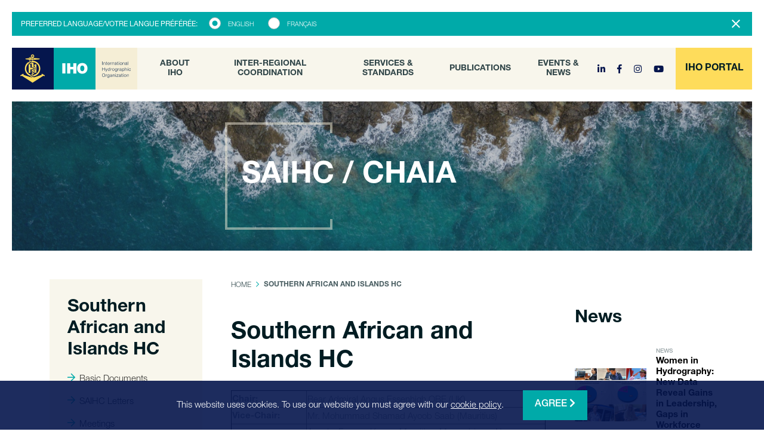

--- FILE ---
content_type: text/html; charset=UTF-8
request_url: https://iho.int/en/southern-african-and-islands-hc
body_size: 8476
content:
	<!DOCTYPE html>
	<html lang="en">
	<head>
						<!-- Google Tag Manager -->
			<script>(function(w,d,s,l,i){w[l]=w[l]||[];w[l].push({'gtm.start':
							new Date().getTime(),event:'gtm.js'});var f=d.getElementsByTagName(s)[0],
						j=d.createElement(s),dl=l!='dataLayer'?'&l='+l:'';j.async=true;j.src=
						'https://www.googletagmanager.com/gtm.js?id='+i+dl;f.parentNode.insertBefore(j,f);
				})(window,document,'script','dataLayer','GTM-5KZWZSD');</script>
					<meta charset="utf-8" />
			<meta http-equiv="X-UA-Compatible" content="IE=edge" />
							<meta name="viewport" content="width=device-width, initial-scale=1">
				<meta name="author" content="FIZZ Marketing & Communicatie" />
																			<title >Southern African and Islands HC | IHO</title>
<meta name="description" content="A principal Aim of the IHO is to ensure that all the world&#039;s seas, oceans and navigable waters are surveyed and charted." />
<meta name="twitter:card" content="summary_large_image" />
<link rel="canonical" href="https://iho.int/en/southern-african-and-islands-hc" />

									                    
			<meta name="twitter:title" content="Southern African and Islands HC"/>
	
					<meta name="twitter:description" content="                    

	
		
			Chair:
			Rear Admiral Angus Essenhigh OBE (UK)
		
		
			Vice-Chair:
			Mr. Mohummad Shamad Ayoob Saab (Mauritius)
		
		
			Members:
			Angola, France, Kenya, Mau
"/>
																															<script src="/bundles/fizzwebsite/js/cookie.js"></script>
																									

	<link rel="stylesheet" href="/bundles/app/stylesheets/bootstrap.min.css" />
	<link rel="stylesheet" href="/build/app.d0dea6a8.css">
	<script src="/build/runtime.fa8f03f5.js"></script><script src="/build/app.b7f3f13f.js"></script>
	<script type="text/javascript" src="//fast.fonts.net/jsapi/bc32fa21-6c52-4018-82a4-95adf18a05c2.js"></script>

	<link rel="apple-touch-icon" sizes="180x180" href="/bundles/app/assets/favicons/apple-touch-icon.png">
	<link rel="icon" type="image/png" sizes="32x32" href="/bundles/app/assets/favicons/favicon-32x32.png">
	<link rel="icon" type="image/png" sizes="16x16" href="/bundles/app/assets/favicons/favicon-16x16.png">
	<link rel="manifest" href="/bundles/app/assets/favicons/site.webmanifest">
	<link rel="mask-icon" href="/bundles/app/assets/favicons/safari-pinned-tab.svg" color="#00aaa9">

	<script src="/bundles/app/js/bootstrap.min.js"></script>
	<script src="https://cdnjs.cloudflare.com/ajax/libs/popper.js/1.14.3/umd/popper.min.js" integrity="sha384-ZMP7rVo3mIykV+2+9J3UJ46jBk0WLaUAdn689aCwoqbBJiSnjAK/l8WvCWPIPm49" crossorigin="anonymous"></script>
	<script src="/bundles/fosjsrouting/js/router.min.js"></script>
	<script src="/en/js/routing?callback=fos.Router.setData"></script>
	<script src="/bundles/app/js/main.js?v=1.1"></script>
	<script>let searchSuggestRoute = '/en/_search/suggest';</script>
	<script src="/bundles/app/js/search-suggest.js"></script>
	<script src="/bundles/app/js/copy-link.js"></script>
	<script src="/bundles/app/js/vendor/jquery.paroller.min.js"></script>
	<meta name="msapplication-TileColor" content="#00aaa9" />
	<meta name="msapplication-TileImage" content="assets/favicons/mstile-144x144.png" />
	<meta name="theme-color" content="#00aaa9" />
	<meta name="msapplication-config" content="assets/favicons/browserconfig.xml" />
	<script>
		function asset(input) {return '/' + input}
	</script>
	</head>
		
	<body>
				<!-- Google Tag Manager (noscript) -->
			<noscript><iframe src="https://www.googletagmanager.com/ns.html?id=GTM-5KZWZSD"
							  height="0" width="0" style="display:none;visibility:hidden"></iframe></noscript>
			<!-- End Google Tag Manager (noscript) -->
						<!-- Alert - Language -->
		<div class="alert alert-dismissible fade show mb-0" role="alert">
			<div class="d-none d-md-inline-block mr-3 mb-1 mb-md-0">
				Preferred language/votre langue préférée:
			</div>
				<form class="form-inline d-inline-block">
					<div class="form-group mb-0">
													<div class="custom-control custom-radio mr-4">
								<input type="radio" id="language_en" name="language-selector" value="/en/southern-african-and-islands-hc" class="custom-control-input" checked="checked" />
								<label class="custom-control-label" for="language_en">English</label>
							</div>
							<div class="custom-control custom-radio">
								<input type="radio" id="language_fr" name="language-selector" value="/fr/ch-de-l-afrique-et-des-iles-australes" class="custom-control-input" />
								<label class="custom-control-label" for="language_fr">Français</label>
							</div>
											</div>
				</form>
			<script>
				$('input[name=language-selector]').change(function () {
					window.location = $(this).val();
				});
			</script>
			<button type="button" class="close" data-dismiss="alert" aria-label="Close">
				<i class="fal fa-times"></i>
			</button>
		</div>
		
					<header class="sticky">
				<nav class="navbar navbar-expand-xl navbar-dark p-0">
	<a class="navbar-brand" href="/en/">
		<img src="/bundles/app/assets/images/brand/iho-brand.svg" alt="Internationl Hydrographic Organization" width="210">
	</a>
	<button class="navbar-toggler" type="button" data-toggle="collapse" data-target="#mainMenuCollapse" aria-controls="mainMenuCollapse" aria-expanded="false" aria-label="Toggle navigation">
		<img class="bg-menu-open" src="/bundles/app/assets/images/icons/hamburger-menu.svg" />
		<img class="bg-menu-close" src="/bundles/app/assets/images/icons/hamburger-menu-close.svg" />
	</button>

	<div class="collapse navbar-collapse" id="mainMenuCollapse">
														
				
		
				
		
		<ul	 class="navbar-nav mx-auto align-items-center">
															
				
				<li	 class="first nav-item">												<a href="/en/about-iho"	 class="nav-link dropdown-toggle" data-toggle="dropdown">
				About IHO
	</a>
										
				
		
				
		
		<ul	 class="menu_level_1  dropdown-menu">
															
				
				<li	 style="padding: 0" class="first dropdown-item">												<a href="/en/iho-secretariat"	 class="dropdown-item">
					<i class="far fa-arrow-right"></i>
				Staff
	</a>
										</li>
	
						
				
				<li	 style="padding: 0" class="dropdown-item">												<a href="/en/about-the-iho"	 class="dropdown-item">
					<i class="far fa-arrow-right"></i>
				About
	</a>
										</li>
	
						
				
				<li	 style="padding: 0" class="dropdown-item">												<a href="/en/map-of-member-states"	 class="dropdown-item">
					<i class="far fa-arrow-right"></i>
				Member States
	</a>
										</li>
	
						
				
				<li	 style="padding: 0" class="dropdown-item">												<a href="/en/iho-basic-documents"	 class="dropdown-item">
					<i class="far fa-arrow-right"></i>
				Basic Documents
	</a>
										</li>
	
						
				
				<li	 style="padding: 0" class="dropdown-item">												<a href="/en/circular-letters"	 class="dropdown-item">
					<i class="far fa-arrow-right"></i>
				Circular Letters
	</a>
										</li>
	
						
				
				<li	 style="padding: 0" class="dropdown-item">												<a href="/en/iho-assembly"	 class="dropdown-item">
					<i class="far fa-arrow-right"></i>
				Assembly
	</a>
										</li>
	
						
				
				<li	 style="padding: 0" class="dropdown-item">												<a href="/en/iho-council"	 class="dropdown-item">
					<i class="far fa-arrow-right"></i>
				Council
	</a>
										</li>
	
						
				
				<li	 style="padding: 0" class="dropdown-item">												<a href="/en/finance-documents-and-reports"	 class="dropdown-item">
					<i class="far fa-arrow-right"></i>
				Finance Information
	</a>
										</li>
	
						
				
				<li	 style="padding: 0" class="dropdown-item">												<a href="/en/iho-strategic-plan-and-work-programme"	 class="dropdown-item">
					<i class="far fa-arrow-right"></i>
				IHO Strategic Plan and Work Programme
	</a>
										</li>
	
						
				
				<li	 style="padding: 0" class="dropdown-item">												<a href="/en/projects-initiatives"	 target="_blank" class="dropdown-item">
					<i class="far fa-arrow-right"></i>
				Projects &amp; Initiatives
	</a>
										</li>
	
						
				
				<li	 style="padding: 0" class="dropdown-item">												<a href="/en/external-liaisons"	 class="dropdown-item">
					<i class="far fa-arrow-right"></i>
				External Liaisons
	</a>
										</li>
	
						
				
				<li	 style="padding: 0" class="dropdown-item">												<a href="/en/iho-disclaimer-privacy-copyright-notice"	 target="_blank" class="dropdown-item">
					<i class="far fa-arrow-right"></i>
				IHO Disclaimer, Privacy &amp; Copyright Notice
	</a>
										</li>
	
						
				
				<li	 style="padding: 0" class="dropdown-item">												<a href="/en/pagina-en-espanol"	 class="dropdown-item">
					<i class="far fa-arrow-right"></i>
				Spanish Content
	</a>
										</li>
	
						
				
				<li	 style="padding: 0" class="last dropdown-item">												<a href="/en/visit-us"	 class="dropdown-item">
					<i class="far fa-arrow-right"></i>
				Visit Us
	</a>
										</li>
	
				
		</ul>
			</li>
	
						
				
				<li	 class="nav-item">												<a href="/#"	 class="nav-link dropdown-toggle" data-toggle="dropdown">
				Inter-Regional Coordination
	</a>
										
				
		
				
		
		<ul	 class="menu_level_1  dropdown-menu">
															
				
				<li	 style="padding: 0" class="first dropdown-item">												<a href="/en/ircc"	 class="dropdown-item">
					<i class="far fa-arrow-right"></i>
				Inter-Regional Coordination Committee (IRCC)
	</a>
										</li>
	
						
				
				<li	 style="padding: 0" class="dropdown-item">												<a href="/en/rhcs"	 class="dropdown-item">
					<i class="far fa-arrow-right"></i>
				Regional Hydrographic Commissions (RHCs)
	</a>
										</li>
	
						
				
				<li	 style="padding: 0" class="dropdown-item">												<a href="/en/capacity-building-and-technical-cooperation"	 class="dropdown-item">
					<i class="far fa-arrow-right"></i>
				Capacity Building &amp; Technical Cooperation
	</a>
										</li>
	
						
				
				<li	 style="padding: 0" class="last dropdown-item">												<a href="/en/education-programme-recognition-0"	 class="dropdown-item">
					<i class="far fa-arrow-right"></i>
				Education &amp; Programme Recognition
	</a>
										</li>
	
				
		</ul>
			</li>
	
						
				
				<li	 class="nav-item">												<a href="/#"	 class="nav-link dropdown-toggle" data-toggle="dropdown">
				Services &amp; Standards
	</a>
										
				
		
				
		
		<ul	 class="menu_level_1  dropdown-menu">
															
				
				<li	 style="padding: 0" class="first dropdown-item">												<a href="/en/hssc"	 class="dropdown-item">
					<i class="far fa-arrow-right"></i>
				Hydrographic Services &amp; Standards Committee (HSSC)
	</a>
										</li>
	
						
				
				<li	 style="padding: 0" class="dropdown-item">												<a href="/en/iho-technical-standards"	 class="dropdown-item">
					<i class="far fa-arrow-right"></i>
				Scope of Standardization Activities
	</a>
										</li>
	
						
				
				<li	 style="padding: 0" class="dropdown-item">												<a href="/en/enc-ecdis"	 class="dropdown-item">
					<i class="far fa-arrow-right"></i>
				ENC &amp; ECDIS
	</a>
										</li>
	
						
				
				<li	 style="padding: 0" class="last dropdown-item">												<a href="/en/s-100-universal-hydrographic-data-model"	 class="dropdown-item">
					<i class="far fa-arrow-right"></i>
				S-100 Universal Hydrographic Data Model
	</a>
										</li>
	
				
		</ul>
			</li>
	
						
				
				<li	 class="nav-item">												<a href="/#"	 class="nav-link dropdown-toggle" data-toggle="dropdown">
				Publications
	</a>
										
				
		
				
		
		<ul	 class="menu_level_1  dropdown-menu">
															
				
				<li	 style="padding: 0" class="first dropdown-item">												<a href="/en/iho-publications"	 class="dropdown-item">
					<i class="far fa-arrow-right"></i>
				Index of IHO Publications
	</a>
										</li>
	
						
				
				<li	 style="padding: 0" class="dropdown-item">												<a href="https://ihr.iho.int/"	 class="dropdown-item">
					<i class="far fa-arrow-right"></i>
				International Hydrographic Review
	</a>
										</li>
	
						
				
				<li	 style="padding: 0" class="dropdown-item">												<a href="/en/iho-bulletin"	 class="dropdown-item">
					<i class="far fa-arrow-right"></i>
				IHO Bulletin
	</a>
										</li>
	
						
				
				<li	 style="padding: 0" class="last dropdown-item">												<a href="/en/iho-online-catalogues"	 class="dropdown-item">
					<i class="far fa-arrow-right"></i>
				IHO Online Catalogues
	</a>
										</li>
	
				
		</ul>
			</li>
	
						
				
				<li	 class="last nav-item">												<a href="/#"	 class="nav-link dropdown-toggle" data-toggle="dropdown">
				Events &amp; News
	</a>
										
				
		
				
		
		<ul	 class="menu_level_1  dropdown-menu">
															
				
				<li	 style="padding: 0" class="first dropdown-item">												<a href="/en/iho-meetings-and-events-calendar"	 class="dropdown-item">
					<i class="far fa-arrow-right"></i>
				IHO Meetings &amp; Events Calendar
	</a>
										</li>
	
						
				
				<li	 style="padding: 0" class="dropdown-item">												<a href="/en/news/archive"	 class="dropdown-item">
					<i class="far fa-arrow-right"></i>
				News
	</a>
										</li>
	
						
				
				<li	 style="padding: 0" class="dropdown-item">												<a href="/en/publications"	 class="dropdown-item">
					<i class="far fa-arrow-right"></i>
				Monthly Brief Meeting Reports
	</a>
										</li>
	
						
				
				<li	 style="padding: 0" class="dropdown-item">												<a href="/en/social-media"	 class="dropdown-item">
					<i class="far fa-arrow-right"></i>
				Social Media
	</a>
										</li>
	
						
				
				<li	 style="padding: 0" class="dropdown-item">												<a href="/en/iho-100-years"	 class="dropdown-item">
					<i class="far fa-arrow-right"></i>
				IHO 100 Years
	</a>
										</li>
	
						
				
				<li	 style="padding: 0" class="last dropdown-item">												<a href="/en/events"	 target="_blank" class="dropdown-item">
					<i class="far fa-arrow-right"></i>
				Events
	</a>
										</li>
	
				
		</ul>
			</li>
	
				
		</ul>
	
				<div class="nav-item social-links my-3">
                                                        <a href="http://linkedin.com/company/international-hydrographic-organization" class="icon linkedin mr-3" target="_blank" title="LinkedIn">
            <i class="fab fa-linkedin-in" aria-hidden="true"></i>
        </a>
                                                        <a href="http://fb.me/IHOhydro" class="icon facebook mr-3" target="_blank" title="Facebook">
            <i class="fab fa-facebook-f" aria-hidden="true"></i>
        </a>
                                    <a href="http://www.instagram.com/ihohydrography/" class="icon instagram mr-3" target="_blank" title="Instagram">
            <i class="fab fa-instagram" aria-hidden="true"></i>
        </a>
                                    <a href="http://www.youtube.com/channel/UCpMKDQTKKlJSXmQCQzFqZPA/featured" class="icon youtube mr-3" target="_blank" title="YouTube">
            <i class="fab fa-youtube" aria-hidden="true"></i>
        </a>
    </div>		<a target="_blank" class="btn btn-secondary mt-3 mt-xl-0" href="https://portal-login.iho.int/realms/iho/protocol/openid-connect/auth?response_type=code&client_id=portal&scope=openid&state=PJaFquu_gQI6sNAsx-tXULBp3MyJNKhM9NPFpXr8roU%3D&redirect_uri=https://portal.iho.int/login/oauth2/code/keycloak&nonce=6qNa2pTsQaPq6SFBm_itM5Y7AqYjpO7lhg5zU-eESbo" role="button">
			<span>IHO PORTAL</span>
		</a>
	</div>
</nav>			</header>
		
		<nav class="sticky-navbar sticky-navbar--home navbar navbar--home navbar-expand-xl navbar-dark p-0">
			<a class="navbar-brand" href="/en/">
				<img src="/bundles/app/assets/images/brand/iho-brand.svg" alt="Internationl Hydrographic Organization" width="210" />
			</a>
			<button class="navbar-toggler" type="button" data-toggle="collapse" data-target="#navbarsExample05" aria-controls="navbarsExample05" aria-expanded="false" aria-label="Toggle navigation">
				<img class="bg-menu-open" src="/bundles/app/assets/images/icons/hamburger-menu.svg" />
				<img class="bg-menu-close" src="/bundles/app/assets/images/icons/hamburger-menu-close.svg" />
			</button>

			<div class="collapse navbar-collapse">
																		
				
		
				
		
		<ul	 class="navbar-nav mx-auto align-items-center">
															
				
				<li	 class="first nav-item">												<a href="/en/about-iho"	 class="nav-link dropdown-toggle" data-toggle="dropdown">
				About IHO
	</a>
										
				
		
				
		
		<ul	 class="menu_level_1  dropdown-menu">
															
				
				<li	 style="padding: 0" class="first dropdown-item">												<a href="/en/iho-secretariat"	 class="dropdown-item">
					<i class="far fa-arrow-right"></i>
				Staff
	</a>
										</li>
	
						
				
				<li	 style="padding: 0" class="dropdown-item">												<a href="/en/about-the-iho"	 class="dropdown-item">
					<i class="far fa-arrow-right"></i>
				About
	</a>
										</li>
	
						
				
				<li	 style="padding: 0" class="dropdown-item">												<a href="/en/map-of-member-states"	 class="dropdown-item">
					<i class="far fa-arrow-right"></i>
				Member States
	</a>
										</li>
	
						
				
				<li	 style="padding: 0" class="dropdown-item">												<a href="/en/iho-basic-documents"	 class="dropdown-item">
					<i class="far fa-arrow-right"></i>
				Basic Documents
	</a>
										</li>
	
						
				
				<li	 style="padding: 0" class="dropdown-item">												<a href="/en/circular-letters"	 class="dropdown-item">
					<i class="far fa-arrow-right"></i>
				Circular Letters
	</a>
										</li>
	
						
				
				<li	 style="padding: 0" class="dropdown-item">												<a href="/en/iho-assembly"	 class="dropdown-item">
					<i class="far fa-arrow-right"></i>
				Assembly
	</a>
										</li>
	
						
				
				<li	 style="padding: 0" class="dropdown-item">												<a href="/en/iho-council"	 class="dropdown-item">
					<i class="far fa-arrow-right"></i>
				Council
	</a>
										</li>
	
						
				
				<li	 style="padding: 0" class="dropdown-item">												<a href="/en/finance-documents-and-reports"	 class="dropdown-item">
					<i class="far fa-arrow-right"></i>
				Finance Information
	</a>
										</li>
	
						
				
				<li	 style="padding: 0" class="dropdown-item">												<a href="/en/iho-strategic-plan-and-work-programme"	 class="dropdown-item">
					<i class="far fa-arrow-right"></i>
				IHO Strategic Plan and Work Programme
	</a>
										</li>
	
						
				
				<li	 style="padding: 0" class="dropdown-item">												<a href="/en/projects-initiatives"	 target="_blank" class="dropdown-item">
					<i class="far fa-arrow-right"></i>
				Projects &amp; Initiatives
	</a>
										</li>
	
						
				
				<li	 style="padding: 0" class="dropdown-item">												<a href="/en/external-liaisons"	 class="dropdown-item">
					<i class="far fa-arrow-right"></i>
				External Liaisons
	</a>
										</li>
	
						
				
				<li	 style="padding: 0" class="dropdown-item">												<a href="/en/iho-disclaimer-privacy-copyright-notice"	 target="_blank" class="dropdown-item">
					<i class="far fa-arrow-right"></i>
				IHO Disclaimer, Privacy &amp; Copyright Notice
	</a>
										</li>
	
						
				
				<li	 style="padding: 0" class="dropdown-item">												<a href="/en/pagina-en-espanol"	 class="dropdown-item">
					<i class="far fa-arrow-right"></i>
				Spanish Content
	</a>
										</li>
	
						
				
				<li	 style="padding: 0" class="last dropdown-item">												<a href="/en/visit-us"	 class="dropdown-item">
					<i class="far fa-arrow-right"></i>
				Visit Us
	</a>
										</li>
	
				
		</ul>
			</li>
	
						
				
				<li	 class="nav-item">												<a href="/#"	 class="nav-link dropdown-toggle" data-toggle="dropdown">
				Inter-Regional Coordination
	</a>
										
				
		
				
		
		<ul	 class="menu_level_1  dropdown-menu">
															
				
				<li	 style="padding: 0" class="first dropdown-item">												<a href="/en/ircc"	 class="dropdown-item">
					<i class="far fa-arrow-right"></i>
				Inter-Regional Coordination Committee (IRCC)
	</a>
										</li>
	
						
				
				<li	 style="padding: 0" class="dropdown-item">												<a href="/en/rhcs"	 class="dropdown-item">
					<i class="far fa-arrow-right"></i>
				Regional Hydrographic Commissions (RHCs)
	</a>
										</li>
	
						
				
				<li	 style="padding: 0" class="dropdown-item">												<a href="/en/capacity-building-and-technical-cooperation"	 class="dropdown-item">
					<i class="far fa-arrow-right"></i>
				Capacity Building &amp; Technical Cooperation
	</a>
										</li>
	
						
				
				<li	 style="padding: 0" class="last dropdown-item">												<a href="/en/education-programme-recognition-0"	 class="dropdown-item">
					<i class="far fa-arrow-right"></i>
				Education &amp; Programme Recognition
	</a>
										</li>
	
				
		</ul>
			</li>
	
						
				
				<li	 class="nav-item">												<a href="/#"	 class="nav-link dropdown-toggle" data-toggle="dropdown">
				Services &amp; Standards
	</a>
										
				
		
				
		
		<ul	 class="menu_level_1  dropdown-menu">
															
				
				<li	 style="padding: 0" class="first dropdown-item">												<a href="/en/hssc"	 class="dropdown-item">
					<i class="far fa-arrow-right"></i>
				Hydrographic Services &amp; Standards Committee (HSSC)
	</a>
										</li>
	
						
				
				<li	 style="padding: 0" class="dropdown-item">												<a href="/en/iho-technical-standards"	 class="dropdown-item">
					<i class="far fa-arrow-right"></i>
				Scope of Standardization Activities
	</a>
										</li>
	
						
				
				<li	 style="padding: 0" class="dropdown-item">												<a href="/en/enc-ecdis"	 class="dropdown-item">
					<i class="far fa-arrow-right"></i>
				ENC &amp; ECDIS
	</a>
										</li>
	
						
				
				<li	 style="padding: 0" class="last dropdown-item">												<a href="/en/s-100-universal-hydrographic-data-model"	 class="dropdown-item">
					<i class="far fa-arrow-right"></i>
				S-100 Universal Hydrographic Data Model
	</a>
										</li>
	
				
		</ul>
			</li>
	
						
				
				<li	 class="nav-item">												<a href="/#"	 class="nav-link dropdown-toggle" data-toggle="dropdown">
				Publications
	</a>
										
				
		
				
		
		<ul	 class="menu_level_1  dropdown-menu">
															
				
				<li	 style="padding: 0" class="first dropdown-item">												<a href="/en/iho-publications"	 class="dropdown-item">
					<i class="far fa-arrow-right"></i>
				Index of IHO Publications
	</a>
										</li>
	
						
				
				<li	 style="padding: 0" class="dropdown-item">												<a href="https://ihr.iho.int/"	 class="dropdown-item">
					<i class="far fa-arrow-right"></i>
				International Hydrographic Review
	</a>
										</li>
	
						
				
				<li	 style="padding: 0" class="dropdown-item">												<a href="/en/iho-bulletin"	 class="dropdown-item">
					<i class="far fa-arrow-right"></i>
				IHO Bulletin
	</a>
										</li>
	
						
				
				<li	 style="padding: 0" class="last dropdown-item">												<a href="/en/iho-online-catalogues"	 class="dropdown-item">
					<i class="far fa-arrow-right"></i>
				IHO Online Catalogues
	</a>
										</li>
	
				
		</ul>
			</li>
	
						
				
				<li	 class="last nav-item">												<a href="/#"	 class="nav-link dropdown-toggle" data-toggle="dropdown">
				Events &amp; News
	</a>
										
				
		
				
		
		<ul	 class="menu_level_1  dropdown-menu">
															
				
				<li	 style="padding: 0" class="first dropdown-item">												<a href="/en/iho-meetings-and-events-calendar"	 class="dropdown-item">
					<i class="far fa-arrow-right"></i>
				IHO Meetings &amp; Events Calendar
	</a>
										</li>
	
						
				
				<li	 style="padding: 0" class="dropdown-item">												<a href="/en/news/archive"	 class="dropdown-item">
					<i class="far fa-arrow-right"></i>
				News
	</a>
										</li>
	
						
				
				<li	 style="padding: 0" class="dropdown-item">												<a href="/en/publications"	 class="dropdown-item">
					<i class="far fa-arrow-right"></i>
				Monthly Brief Meeting Reports
	</a>
										</li>
	
						
				
				<li	 style="padding: 0" class="dropdown-item">												<a href="/en/social-media"	 class="dropdown-item">
					<i class="far fa-arrow-right"></i>
				Social Media
	</a>
										</li>
	
						
				
				<li	 style="padding: 0" class="dropdown-item">												<a href="/en/iho-100-years"	 class="dropdown-item">
					<i class="far fa-arrow-right"></i>
				IHO 100 Years
	</a>
										</li>
	
						
				
				<li	 style="padding: 0" class="last dropdown-item">												<a href="/en/events"	 target="_blank" class="dropdown-item">
					<i class="far fa-arrow-right"></i>
				Events
	</a>
										</li>
	
				
		</ul>
			</li>
	
				
		</ul>
	
								<div class="nav-item social-links my-3">
                                                        <a href="http://linkedin.com/company/international-hydrographic-organization" class="icon linkedin mr-3" target="_blank" title="LinkedIn">
            <i class="fab fa-linkedin-in" aria-hidden="true"></i>
        </a>
                                                        <a href="http://fb.me/IHOhydro" class="icon facebook mr-3" target="_blank" title="Facebook">
            <i class="fab fa-facebook-f" aria-hidden="true"></i>
        </a>
                                    <a href="http://www.instagram.com/ihohydrography/" class="icon instagram mr-3" target="_blank" title="Instagram">
            <i class="fab fa-instagram" aria-hidden="true"></i>
        </a>
                                    <a href="http://www.youtube.com/channel/UCpMKDQTKKlJSXmQCQzFqZPA/featured" class="icon youtube mr-3" target="_blank" title="YouTube">
            <i class="fab fa-youtube" aria-hidden="true"></i>
        </a>
    </div>				<a class="btn btn-secondary mt-3 mt-xl-0" href="https://iho-monaco.reisswolf.fit/login/auth" role="button">
					<span>DOCUMENT ARCHIVE</span>
				</a>
			</div>
		</nav>

					<!-- c7f54f5d-2ed9-428e-8e12-3b14d8cef139 -->
	<section class="hero hero--small" style="background-image: url('/bundles/app/assets/images/hero/small/hero-small-1.jpg');"
			 data-paroller-factor="0.4"
			 data-paroller-factor-sm="0.2"
			 data-paroller-factor-xs="0.1">
		<div class="overlay d-flex align-items-center">
			<div class="container">
				<div class="row justify-content-center">
					<div class="col-md-10 col-lg-5">
						<div class="position-relative">
							<h1 class="display-1">
								SAIHC / CHAIA
							</h1>
						</div>
					</div>
				</div>
			</div>
		</div>
	</section>
	<main role="main" class="my-4 my-md-5">
			<div class="row mx-0 mx-lg-5">
				<aside class="col-lg-4 col-xl-3 order-lg-first mt-5 mt-lg-0 mb-5 mb-lg-auto">
											<nav class="aside-navbar">
							<h2 class="mb-3">
								Southern African and Islands HC
							</h2>
									<ul>
								<li>
				<a href="/en/basic-documents-4">
					<i class="far fa-arrow-right"></i>
					Basic Documents
				</a>
							</li>
								<li>
				<a href="/en/saihc-letters">
					<i class="far fa-arrow-right"></i>
					SAIHC Letters
				</a>
							</li>
								<li>
				<a href="/en/meetings-4">
					<i class="far fa-arrow-right"></i>
					Meetings
				</a>
							</li>
			</ul>

						</nav>
																						<nav class="aside-navbar">
							<h2 class="mb-3">
								Regional Hydrographic Commissions
							</h2>
							<ul>
																	<li>
										<a href="/en/nordic-hc">
											<i class="far fa-arrow-right"></i>
											Nordic HC
										</a>
									</li>
																	<li>
										<a href="/en/north-sea-hc">
											<i class="far fa-arrow-right"></i>
											North Sea HC
										</a>
									</li>
																	<li>
										<a href="/en/mediterranean-and-black-seas-hc">
											<i class="far fa-arrow-right"></i>
											Mediterranean and Black Seas HC
										</a>
									</li>
																	<li>
										<a href="/en/arctic-region-hc">
											<i class="far fa-arrow-right"></i>
											Arctic Region HC
										</a>
									</li>
																	<li>
										<a href="/en/baltic-sea-hc">
											<i class="far fa-arrow-right"></i>
											Baltic Sea HC
										</a>
									</li>
																	<li>
										<a href="/en/us/canada-hc-0">
											<i class="far fa-arrow-right"></i>
											US / Canada HC
										</a>
									</li>
																	<li>
										<a href="/en/east-asia-hc">
											<i class="far fa-arrow-right"></i>
											East Asia HC
										</a>
									</li>
																	<li>
										<a href="/en/eastern-atlantic-hc">
											<i class="far fa-arrow-right"></i>
											Eastern Atlantic HC
										</a>
									</li>
																	<li>
										<a href="/en/seprhc">
											<i class="far fa-arrow-right"></i>
											South-East Pacific HC
										</a>
									</li>
																	<li>
										<a href="/en/swphc">
											<i class="far fa-arrow-right"></i>
											South West Pacific HC
										</a>
									</li>
																	<li>
										<a href="/en/machc">
											<i class="far fa-arrow-right"></i>
											Meso American &amp; Caribbean Sea HC
										</a>
									</li>
																	<li class="active">
										<a href="/en/southern-african-and-islands-hc">
											<i class="far fa-arrow-right"></i>
											Southern African and Islands HC
										</a>
									</li>
																	<li>
										<a href="/en/north-indian-ocean-hc">
											<i class="far fa-arrow-right"></i>
											North Indian Ocean HC
										</a>
									</li>
																	<li>
										<a href="/en/ropme-sea-area-hc">
											<i class="far fa-arrow-right"></i>
											ROPME Sea Area HC
										</a>
									</li>
																	<li>
										<a href="/en/swathc">
											<i class="far fa-arrow-right"></i>
											South West Atlantic HC
										</a>
									</li>
															</ul>
						</nav>
										<!-- Widget - Search -->
					<div class="widget widget--search mt-4">
						<h4 class="h4">
							Looking for
							something specific?
						</h4>
						<form method="get" action="/en/search/page">
							<div class="input-group">
								<input type="text" class="form-control" name="q" placeholder="Start typing" aria-label="Start typing" aria-describedby="button-addon2">
								<div class="input-group-append">
									<button class="btn btn-senary" type="submit" id="button-addon2"><i class="fas fa-search"></i></button>
								</div>
							</div>
						</form>
					</div>
				</aside>
				<div class="col-lg-8 col-xl-9 px-5">
					<div class="row">
						<article class="col-12 col-xl-8 px-0">
							<nav class="mb-3 mb-lg-5" aria-label="breadcrumb">
								<ol class="breadcrumb">
									<li class="breadcrumb-item"><a href="/en/">Home</a></li>
																																													<li class="breadcrumb-item active" aria-current="page">Southern African and Islands HC</li>
								</ol>
							</nav>

							<!-- Content-->
							<h1 class="h1 mb-3">
								Southern African and Islands HC
							</h1>
														<div class="lead mb-3 mb-lg-4 mt-3 mt-lg-4 ">
								
							</div>
							<table border="1" cellpadding="1" cellspacing="1" style="width:100%">
	<tbody>
		<tr>
			<td><strong>Chair:</strong></td>
			<td>Rear Admiral Angus Essenhigh OBE (UK)</td>
		</tr>
		<tr>
			<td><strong>Vice-Chair:</strong></td>
			<td>Mr. Mohummad Shamad Ayoob Saab (Mauritius)</td>
		</tr>
		<tr>
			<td><strong>Members:</strong></td>
			<td>Angola, France, Kenya, Mauritius, Mozambique, Norway, Republic of South Africa,&nbsp;Seychelles, United Kingdom.</td>
		</tr>
		<tr>
			<td><strong>Associate Members:</strong></td>
			<td>Comoros, India, Madagascar, Malawi, Namibia, Portugal, Tanzania.</td>
		</tr>
		<tr>
			<td><strong>IHO Secretary Representatives:</strong></td>
			<td>Director John NYBERG<br />
			Assistant Director Yong BAEK</td>
		</tr>
	</tbody>
</table>

<p>&nbsp;</p>

<p><strong>Brief History</strong>&nbsp;<br />
The Southern African and Islands Hydrographic Commission (SAIHC) was established in Cape Town, South Africa on 29 August 1996, on the occasion of the inaugural meeting of SAIHC as part of a regional initiative. Its first Chairman was Captain (SAN) B.D. Law, Hydrographer of the SA Navy. The main objective of the meeting was to improve hydrography in the region. South Africa was appointed Coordinator of the INT Chart Scheme Region H. The main achievements have been the agreements reached to improve surveying and charting in the region, with focus on capacity building.</p>

<p><strong>Statutes</strong><br />
Original: Cape Town, South Africa, 29 August 1996.<br />
Amendments: (1) Cape Town, South Africa, 27 September 2005 and (2) Mangochi, Malawi, 28 August 2007.</p>

<p><strong>Meeting Documents</strong></p>

<p>Only documents for upcoming, current and previous years meetings are listed left. All earlier meeting documents are available from the<strong>&nbsp;<a href="https://portal.iho.int/page/groups/29" target="_blank">IHO Portal.</a></strong></p>

<p><strong>Member States map</strong></p>

<p>Please see the disclaimer&nbsp;in the&nbsp;<a href="/iho-online-catalogues">Hydrographic Geoinformation Services</a>.&nbsp;</p>

<p><iframe frameborder="0" height="370" scrolling="no" src="https://iho.maps.arcgis.com/apps/webappviewer/index.html?id=98fd1b77417e45bcba612af49338d3a1&amp;mobileBreakPoint=300" width="550"></iframe></p>

<p>&nbsp;</p>

															<h3 class="mt-4 mb-4" id="choose_a_subject">
																			Choose a subject
																	</h3>
								<div class="row">
																																																																																																																	</div>
								<script>$('#choose_a_subject').hide();</script>							
							<hr class="my-4" />

							
							<section id="social-share" class="row mt-4">
								<div class="col-md-12 d-flex justify-content-center">
	<p>Share this page:</p>
			<a href="https://www.linkedin.com/shareArticle?mini=true&amp;url=https%3A%2F%2Fiho.int%2Fen%2Fsouthern-african-and-islands-hc" class="icon linkedin" target="_blank">
			<i class="fab fa-linkedin"></i>
		</a>
			<a href="https://www.facebook.com/sharer/sharer.php?u=https%3A%2F%2Fiho.int%2Fen%2Fsouthern-african-and-islands-hc" class="icon facebook" target="_blank">
			<i class="fab fa-facebook-f"></i>
		</a>
			<a href="mailto:?subject=Southern%20African%20and%20Islands%20HC%20%7C%20IHO&amp;body=https%3A%2F%2Fiho.int%2Fen%2Fsouthern-african-and-islands-hc" class="icon mail" target="_blank">
			<i class="fas fa-envelope"></i>
		</a>
		<a href="#" class="icon link copy-link-button">
		<i class="far fa-link"></i>
	</a>
</div>
							</section>
							<small class="modify-date-notification mt-3">
    Last modified: 03/03/2025 - 12:47
</small>						</article>
						<aside class="d-none d-xl-block col-xl-4 mt-5 pl-5">
							<h2 class="h2">
								News
							</h2>
																							<a href="/en/women-in-hydrography-new-data-reveal-gains-in-leadership-gaps-in-workforce-representation" class="card card--mini-row mb-3">
									<div class="media">
										<div class="image">
																																													<img class="align-self-start" src="/uploads/default/t/h/thumbnail-for-article-240x178.png" alt="Women in Hydrography: New Data Reveal Gains in Leadership, Gaps in Workforce Representation" />
										</div>
										<div class="media-body d-flex align-items-center px-3">
											<div>
												<div class="chapeau">
													News
												</div>
												<h6 class="h6">
													Women in Hydrography: New Data Reveal Gains in Leadership, Gaps in Workforce Representation
												</h6>
											</div>
										</div>
									</div>
								</a>
																							<a href="/en/nominations-open-for-the-msc-in-hydrographic-science" class="card card--mini-row mb-3">
									<div class="media">
										<div class="image">
																																													<img class="align-self-start" src="/uploads/default/u/s/usm-website-thumbnail-2025-article-nomination240x178.png" alt="Nominations Open for the MSc in Hydrographic Science" />
										</div>
										<div class="media-body d-flex align-items-center px-3">
											<div>
												<div class="chapeau">
													News
												</div>
												<h6 class="h6">
													Nominations Open for the MSc in Hydrographic Science
												</h6>
											</div>
										</div>
									</div>
								</a>
																							<a href="/en/member-states-gather-in-monaco-for-the-iho-council-meeting" class="card card--mini-row mb-3">
									<div class="media">
										<div class="image">
																																													<img class="align-self-start" src="/uploads/default/i/h/iho-c9-council-8v5a6637-group-photo-102025240x178.png" alt="Member States Gather in Monaco for the IHO Council Meeting" />
										</div>
										<div class="media-body d-flex align-items-center px-3">
											<div>
												<div class="chapeau">
													News
												</div>
												<h6 class="h6">
													Member States Gather in Monaco for the IHO Council Meeting
												</h6>
											</div>
										</div>
									</div>
								</a>
														<a class="btn btn-outline-primary d-block" href="/en/news/archive" role="button">
								News archive
							</a>
						</aside>
					</div>
				</div>

		</section>
	</main>
		<section class="callout--news-row d-flex align-items-center d-xl-none">
    <div class="container">
        <div class="row align-items-center">
            <div class="col-lg-2">
                <h3 class="h1 mb-3 mb-lg-0 text-white">
                    News
                </h3>
            </div>
                                                                    <div class="col-lg-4 mb-3 mb-lg-0">
                        <a href="/en/women-in-hydrography-new-data-reveal-gains-in-leadership-gaps-in-workforce-representation" class="card card--mini-row">
                            <div class="media">
                                <div class="image">
                                                                                                                                                    <img class="align-self-start" src="/uploads/default/t/h/thumbnail-for-article-240x178.png" alt="Women in Hydrography: New Data Reveal Gains in Leadership, Gaps in Workforce Representation">
                                </div>
                                <div class="media-body d-flex align-items-center px-2 px-md-3">
                                    <div>
                                        <div class="chapeau">
                                            News
                                        </div>
                                        <h6 class="h6">
                                            Women in Hydrography: New Data Reveal Gains in Leadership, Gaps in Workforce Representation
                                        </h6>
                                    </div>
                                </div>
                            </div>
                        </a>
                    </div>
                                                                                    <div class="col-lg-4 mb-3 mb-lg-0">
                        <a href="/en/nominations-open-for-the-msc-in-hydrographic-science" class="card card--mini-row">
                            <div class="media">
                                <div class="image">
                                                                                                                                                    <img class="align-self-start" src="/uploads/default/u/s/usm-website-thumbnail-2025-article-nomination240x178.png" alt="Nominations Open for the MSc in Hydrographic Science">
                                </div>
                                <div class="media-body d-flex align-items-center px-2 px-md-3">
                                    <div>
                                        <div class="chapeau">
                                            News
                                        </div>
                                        <h6 class="h6">
                                            Nominations Open for the MSc in Hydrographic Science
                                        </h6>
                                    </div>
                                </div>
                            </div>
                        </a>
                    </div>
                                                                    <div class="col-lg-2">
                <a class="btn btn-outline-light d-block" href="/en/news/archive" role="button">
                    News archive
                </a>
            </div>
        </div>
    </div>
</section>		<footer>
			<div class="container">
				<div class="row">
					<div class="col-lg-6">
						<p>
							© Copyright 2022 International Hydrographic Organization (IHO)<br />
Disclaimer: The IHO has endeavoured to make the information on this website as accurate as possible but cannot take responsibility for any errors. The official languages of the IHO are English and French. The content on this site is available in both languages, with some content also available in Spanish.
						</p>
						<h4 class="h4 mb-2 mt-3 mt-lg-5">
							Visiting Address
						</h4>
						<address>
							<p>
								4b quai Antoine 1er<br />
B.P. 445 <br />
MC 98011 MONACO CEDEX
							</p>
						</address>
					</div>
					<div class="col-lg-2 d-none d-lg-inline-block">
						<div class="boat" style="background-image: url('/bundles/app/assets/images/footer/boot.png');"
							 data-paroller-factor="0.1"
							 data-paroller-factor-sm="0.2"
							 data-paroller-factor-xs="0.1">

						</div>
					</div>
					<div class="col-lg-4">
						<h3 class="h3 mb-2 mt-3 mt-lg-0">
							Contact us
						</h3>
						<p>
							Technical enquiries can be made at info@iho.int in the first instance or you can call the IHO at the following number:
						</p>
						<a class="btn btn-outline-light d-block d-md-inline-block d-lg-block mb-2 mb-md-0 mb-lg-3" href="tel:+37793108100" role="button">
							+377 93 10 81 00
						</a>
						<a class="btn btn-primary d-block d-md-inline-block d-lg-block" href="mailto:info@iho.int" role="button">
							info@iho.int
						</a>
					</div>
				</div>
			</div>
		</footer>
		<!-- Meta navigation -->
		<section class="meta-navigation meta-navigation--footer d-md-flex align-items-md-center py-2 py-lg-0">
			<!-- Multi Language -->
			<div class="multi-language mb-3 mb-md-0">
				<div class="container">
					<div class="row">
						<div class="col-12">
							<div class="text d-inline-block mr-2">
								Language:
							</div>
														<div class="flags d-inline-block">
								<a href="/en/southern-african-and-islands-hc" class=" active mr-1"><img src="/bundles/app/assets/images/multi-language/uk.png" alt="United Kingdom" /></a>
								<a href="/fr/ch-de-l-afrique-et-des-iles-australes" ><img src="/bundles/app/assets/images/multi-language/fr.png" alt="France" /></a>
							</div>
													</div>
					</div>
				</div>
			</div>
			<div class="meta-navbar">
				<div class="container">
					<div class="row">
						<div class="col-12">
							<nav>
															</nav>
						</div>
					</div>
				</div>
			</div>
		</section>
		<section id="copyright">
			&copy; 2026 - Realization <a href="https://factrics-marketing.com" target="_blank">Factrics</a>
		</section>
					<section id="cookie-bar" class="py-3">
			<div id="cookie-message-container" class="cookie-message-container js-cookie-message-container">
									<p>This website uses cookies. To use our website you must agree with our&nbsp;<a href="https://iho.int/en/iho-personal-data-protection-and-privacy-notice">cookie policy</a>.&nbsp;</p>
									<a id="cookie-accept-btn" href="#" class="btn btn-primary btn-js-hide ml-4">
												Agree
													<i class="fa fa-chevron-right" aria-hidden="true"></i>
											</a>
							
			</div>
		</section>
	
			<script>
			document.getElementById("cookie-accept-btn").addEventListener('click', function (e) {
				e.preventDefault();
				Cookies.set('cookies_accepted', true, { expires: 365 } );
				var cookieMsg = document.getElementById("cookie-message-container");
				cookieMsg.parentNode.removeChild(cookieMsg);
				document.dispatchEvent(new Event("fizz-cookies-accepted"));
			});
		</script>
	
		</body>
	</html>


--- FILE ---
content_type: image/svg+xml
request_url: https://iho.int/bundles/app/assets/images/icons/hamburger-menu.svg
body_size: 683
content:
<?xml version="1.0" encoding="UTF-8"?>
<svg width="31px" height="23px" viewBox="0 0 31 23" version="1.1" xmlns="http://www.w3.org/2000/svg" xmlns:xlink="http://www.w3.org/1999/xlink">
    <!-- Generator: Sketch 51.2 (57519) - http://www.bohemiancoding.com/sketch -->
    <title>Group</title>
    <desc>Created with Sketch.</desc>
    <defs></defs>
    <g stroke="none" stroke-width="1" fill="none" fill-rule="evenodd">
        <g fill="#001C22">
            <rect x="0" y="0" width="31" height="3" rx="1.5"></rect>
            <rect x="0" y="10" width="31" height="3" rx="1.5"></rect>
            <rect x="0" y="20" width="31" height="3" rx="1.5"></rect>
        </g>
    </g>
</svg>

--- FILE ---
content_type: image/svg+xml
request_url: https://iho.int/bundles/app/assets/images/brand/iho-brand.svg
body_size: 46451
content:
<?xml version="1.0" encoding="UTF-8"?>
<svg width="210px" height="70px" viewBox="0 0 210 70" version="1.1" xmlns="http://www.w3.org/2000/svg" xmlns:xlink="http://www.w3.org/1999/xlink">
    <!-- Generator: Sketch 52.2 (67145) - http://www.bohemiancoding.com/sketch -->
    <title>Group</title>
    <desc>Created with Sketch.</desc>
    <defs>
        <polygon id="path-1" points="0 70 69.8678873 70 69.8678873 0.132112676 0 0.132112676"></polygon>
    </defs>
    <g stroke="none" stroke-width="1" fill="none" fill-rule="evenodd">
        <g>
            <g>
                <g>
                    <g transform="translate(70.000000, 0.000000)">
                        <g>
                            <polygon fill="#00AAA9" points="0 70 70 70 70 0 0 0"></polygon>
                            <g transform="translate(14.000000, 25.200000)" fill="#FEFEFE">
                                <polygon points="0.357062961 17.9440837 5.65550484 17.9440837 5.65550484 0.774435526 0.357062961 0.774435526"></polygon>
                                <polygon points="8.37963907 0.774824261 13.6780809 0.774824261 13.6780809 6.73879686 18.6401138 6.73879686 18.6401138 0.774824261 23.9385557 0.774824261 23.9385557 17.9444724 18.6401138 17.9444724 18.6401138 11.1392772 13.6780809 11.1392772 13.6780809 17.9444724 8.37963907 17.9444724"></polygon>
                                <path d="M33.8661257,14.0730604 C35.2148766,14.0730604 37.2862839,13.1828572 37.2862839,9.36003706 C37.2862839,5.53643946 35.2148766,4.64623627 33.8661257,4.64623627 C32.5173748,4.64623627 30.4459674,5.53643946 30.4459674,9.36003706 C30.4459674,13.1828572 32.5173748,14.0730604 33.8661257,14.0730604 M33.8661257,0.366263761 C39.0921462,0.366263761 42.5847258,4.11755665 42.5847258,9.36003706 C42.5847258,14.6025175 39.0921462,18.3530329 33.8661257,18.3530329 C28.6393265,18.3530329 25.1467468,14.6025175 25.1467468,9.36003706 C25.1467468,4.11755665 28.6393265,0.366263761 33.8661257,0.366263761"></path>
                            </g>
                        </g>
                    </g>
                    <g>
                        <g>
                            <polygon fill="#05164D" points="0 70 70 70 70 0 0 0"></polygon>
                            <g transform="translate(13.867925, 10.694444)" fill="#FEDC5B">
                                <path d="M20.1067186,7.4067 C19.9641871,7.41136667 19.862489,7.51481111 19.8671116,7.65558889 C19.8717343,7.79403333 19.9803664,7.89047778 20.1236682,7.88503333 C20.2669701,7.87958889 20.3671274,7.77536667 20.3625047,7.6377 C20.3578821,7.49692222 20.2500204,7.40125556 20.1067186,7.4067"></path>
                                <path d="M21.148739,24.9860333 L21.3775597,23.3029222 C21.4045252,23.1069222 21.4630786,22.9225889 21.5355,22.7444778 L17.1293522,22.7444778 L17.1293522,16.9873667 L14.1677799,16.9873667 L14.1677799,31.4299222 L17.1293522,31.4299222 L17.1293522,25.5297 L21.1410346,25.5297 C21.1233145,25.3523667 21.1233145,25.1703667 21.148739,24.9860333"></path>
                                <path d="M23.7956635,18.4338 C23.693195,17.9928 23.4273931,17.6202444 23.047566,17.3830222 L22.6477075,17.1333556 L22.6477075,18.0768 C22.8372358,18.2020222 22.9712925,18.3918 23.0244528,18.6173556 C23.0783836,18.8499111 23.0406321,19.0886889 22.9165912,19.2901333 C22.848022,19.4036889 22.7532579,19.4915778 22.6477075,19.5623556 L22.6477075,20.4326889 C23.0406321,20.3136889 23.3742327,20.0648 23.5907264,19.7109111 C23.8257107,19.3282444 23.8981321,18.8740222 23.7956635,18.4338"></path>
                                <path d="M19.7711148,33.2073778 L20.0230487,32.7624889 C19.9313664,32.6232667 19.8504701,32.4762667 19.7888349,32.3160444 C19.5677186,31.7428222 19.580816,31.1182667 19.8250456,30.5590444 L20.5022626,29.0034889 C20.7927186,28.3361556 21.3767123,27.8640444 22.0616336,27.6991556 L22.0616336,27.1547111 C21.7411305,26.9167111 21.4876557,26.5978222 21.3258632,26.2322667 L19.3489135,26.2322667 L19.3489135,33.2314889 C19.4644796,33.2136 19.580816,33.2011556 19.6994638,33.2011556 C19.7233475,33.2011556 19.7472311,33.2066 19.7711148,33.2073778"></path>
                                <path d="M20.7051965,14.2851333 C20.2444733,14.2851333 19.7922248,14.3193556 19.3492217,14.3823556 L19.3492217,22.0419111 L21.9979953,22.0419111 C22.0003066,22.0395778 22.0026179,22.0372444 22.0049292,22.0349111 L22.0619418,22.0349111 L22.0619418,21.9703556 L22.0619418,21.6771333 L22.0619418,14.8093556 L22.0619418,14.3823556 C21.6181682,14.3193556 21.1659198,14.2851333 20.7051965,14.2851333"></path>
                                <path d="M30.8593679,38.6677667 C30.6567421,38.8132111 30.6166792,39.0652111 30.768456,39.2806556 C30.9194623,39.4961 31.1683145,39.5427667 31.3717107,39.3965444 C31.5743365,39.2518778 31.6136289,38.9998778 31.4626226,38.7836556 C31.3108459,38.5682111 31.0627642,38.5223222 30.8593679,38.6677667"></path>
                                <polygon points="22.1009261 42.0644778 22.6810676 42.0092556 22.3151085 41.2237"></polygon>
                                <path d="M9.88366981,38.7300667 C9.73112264,38.9455111 9.76964465,39.1998444 9.97227044,39.3452889 C10.1748962,39.4915111 10.4252893,39.4471778 10.5778365,39.2317333 C10.7311541,39.0155111 10.6918616,38.7627333 10.4892358,38.6165111 C10.2858396,38.4695111 10.036217,38.5146222 9.88366981,38.7300667"></path>
                                <path d="M26.9074717,40.0509667 C26.5453648,40.1956333 26.3928176,40.5650778 26.5438239,40.9493 C26.6956006,41.3343 27.0569371,41.4976333 27.4198145,41.3529667 C27.7819214,41.2075222 27.9344686,40.8380778 27.7826918,40.4538556 C27.6316855,40.0680778 27.2695786,39.9055222 26.9074717,40.0509667"></path>
                                <path d="M36.2566101,32.7906444 C36.0362642,33.1958667 35.7989686,33.5902 35.5493459,33.9759778 L36.450761,34.5632 L25.2878522,38.2747556 C24.2577736,38.6169778 23.1783868,38.8495333 22.0620189,38.9537556 L22.0620189,38.0282 C21.6151635,38.0725333 21.1629151,38.0966444 20.7052736,38.0966444 C20.6528836,38.0966444 20.6012642,38.0927556 20.5488742,38.0919778 L20.4132767,38.2630889 C20.1544088,38.5858667 19.8192673,38.8207556 19.4432925,38.9623111 C18.3323176,38.8658667 17.2575535,38.6426444 16.2305566,38.3105333 L4.95978616,34.5632 L5.8619717,33.9759778 C5.61234906,33.5902 5.37428302,33.1958667 5.15393711,32.7906444 L0.0983081761,35.5852 C0.38491195,36.1133111 0.693858491,36.6258667 1.01821384,37.1283111 L2.53752201,36.1397556 L20.7052736,47.9036444 L38.8730252,36.1397556 L40.3923333,37.1283111 C40.7166887,36.6258667 41.0256352,36.1125333 41.312239,35.5852 L36.2566101,32.7906444 Z"></path>
                                <path d="M22.5876903,29.0382556 C22.5553318,29.0382556 22.5229733,29.0398111 22.4913852,29.0429222 C22.1770456,29.0779222 21.9043097,29.2801444 21.7779575,29.5702556 L21.1007406,31.1250333 C21.0067469,31.3412556 21.0013538,31.5831444 21.0876431,31.8055889 C21.1739324,32.0288111 21.3388066,32.2038111 21.552989,32.2979222 C21.6654733,32.3484778 21.7841211,32.3741444 21.9058506,32.3741444 C22.0152531,32.3741444 22.1238852,32.3531444 22.2278947,32.3127 C22.4482406,32.2255889 22.6215896,32.0583667 22.7163538,31.8413667 L23.3935708,30.2865889 C23.5892626,29.8370333 23.3858664,29.3112556 22.9405519,29.1129222 C22.8288381,29.0631444 22.7101903,29.0382556 22.5876903,29.0382556 M21.9050802,33.1737 C21.6731777,33.1737 21.4474387,33.1262556 21.2340267,33.0313667 C20.8256934,32.8493667 20.5113538,32.5180333 20.3487909,32.0964778 C20.186228,31.6741444 20.1954733,31.2144778 20.3749858,30.8030333 L21.0522028,29.2482556 C21.3195456,28.6338111 21.9228003,28.2379222 22.5884607,28.2379222 C22.8211336,28.2379222 23.0468726,28.2853667 23.2595142,28.3802556 C24.1054575,28.7559222 24.4906777,29.7561444 24.1193255,30.6101444 L23.4421085,32.1641444 C23.2618255,32.5771444 22.9336179,32.8937 22.5152689,33.0578111 C22.3765896,33.1122556 22.2317469,33.1480333 22.0861336,33.1643667 C22.0260393,33.1705889 21.9651745,33.1737 21.9050802,33.1737"></path>
                                <path d="M23.6199261,22.7260444 C23.4327091,22.7283778 23.2524261,22.7906 23.1006494,22.9080444 C22.9118915,23.0519333 22.7901619,23.2603778 22.7585739,23.4952667 L22.5289827,25.1776 C22.4966242,25.4132667 22.5582594,25.6473778 22.7007909,25.8371556 C22.8433223,26.0269333 23.0505708,26.1498222 23.2832437,26.1817111 C23.324077,26.1879333 23.3649104,26.1902667 23.4049733,26.1902667 C23.8425833,26.1902667 24.2177877,25.8597111 24.2778821,25.4210444 L24.5067028,23.7379333 C24.5390613,23.5022667 24.4781965,23.2681556 24.3356651,23.0783778 C24.1931336,22.8886 23.9858852,22.7664889 23.7524418,22.7338222 C23.7146903,22.7283778 23.6753978,22.7260444 23.6368758,22.7260444 L23.6353349,22.7260444 L23.6199261,22.7260444 Z M23.3995802,26.9906 C23.3256179,26.9906 23.2508852,26.9851556 23.1753821,26.9742667 C22.7331494,26.9128222 22.3394544,26.6802667 22.0690299,26.3209333 C21.7986053,25.9600444 21.6830393,25.5151556 21.7439041,25.0687111 L21.9734953,23.3863778 C22.0335896,22.9399333 22.2639513,22.5440444 22.6214355,22.2702667 C22.9157437,22.0447111 23.2655236,21.9249333 23.6307123,21.9249333 C23.7069858,21.9249333 23.7840299,21.9303778 23.8603035,21.9412667 C24.3033066,22.0019333 24.6962311,22.2344889 24.9674261,22.5953778 C25.2378506,22.9554889 25.3534167,23.4003778 25.2917814,23.8468222 L25.0629607,25.5291556 C24.9512469,26.3512667 24.2478349,26.9789333 23.427316,26.9906 L23.3995802,26.9906 Z"></path>
                                <path d="M16.7868145,12.1417333 C16.7051478,12.1417333 16.6227107,12.1534 16.5441258,12.1767333 C16.0764686,12.3136222 15.806044,12.8082889 15.9408711,13.2796222 L16.4077579,14.9114 C16.5163899,15.2901778 16.8661698,15.5546222 17.256783,15.5546222 C17.3392201,15.5546222 17.4208868,15.5437333 17.5002421,15.5204 C17.7259811,15.4542889 17.9131981,15.3026222 18.0272233,15.0934 C18.1412484,14.8841778 18.1682138,14.6438444 18.1034969,14.4167333 L17.6366101,12.7849556 C17.5718931,12.5586222 17.4216572,12.3696222 17.2144088,12.2537333 C17.1466101,12.2156222 17.0734182,12.1868444 16.9963742,12.1674 C16.927805,12.1502889 16.8569245,12.1417333 16.7868145,12.1417333 M17.256783,16.3549556 C17.1227264,16.3549556 16.9878994,16.3386222 16.8569245,16.3059556 C16.2760126,16.1612889 15.8122075,15.7125111 15.6465629,15.1338444 L15.1796761,13.5020667 C14.9231195,12.6068444 15.4362327,11.6672889 16.3230094,11.4082889 C16.4755566,11.3639556 16.6327264,11.3414 16.7891258,11.3414 C17.0687956,11.3414 17.3484654,11.4137333 17.5973176,11.5529556 C17.9902421,11.7715111 18.2745346,12.1300667 18.397805,12.5632889 L18.8654623,14.1950667 C18.9887327,14.6275111 18.9378836,15.0840667 18.7213899,15.4799556 C18.5041258,15.8766222 18.1497233,16.1636222 17.7205881,16.2888444 C17.5695818,16.3331778 17.4131824,16.3549556 17.256783,16.3549556"></path>
                                <path d="M15.5148947,6.17998889 C15.6574261,5.98321111 15.8692972,5.84243333 16.1189198,5.81287778 C16.1528192,5.80898889 16.1867186,5.80743333 16.2213884,5.80743333 C16.2868758,5.80743333 16.3531336,5.81443333 16.4178506,5.82921111 C16.5781022,5.86576667 16.7206336,5.94898889 16.8361997,6.06332222 L17.7306808,5.98476667 C17.7014041,5.92098889 17.6752091,5.85721111 17.6374575,5.79732222 C17.3986211,5.41387778 17.0272689,5.14865556 16.5919701,5.0491 C16.4702406,5.02032222 16.3446588,5.0071 16.2206179,5.0071 C15.4686682,5.0071 14.8037783,5.53132222 14.6080865,6.2601 L15.5148947,6.17998889 Z"></path>
                                <path d="M20.7718396,3.63665556 C20.5823113,3.38698889 20.2178931,3.33254444 19.9590252,3.51532222 L16.2655346,6.11387778 L18.5190723,5.91476667 L20.6454874,4.41832222 C20.9051258,4.23632222 20.9613679,3.88632222 20.7718396,3.63665556"></path>
                                <path d="M14.1982123,9.73357778 C14.2197846,9.77635556 14.2359638,9.82068889 14.2621588,9.86191111 C14.5009953,10.2445778 14.871577,10.5105778 15.3068758,10.6101333 C15.4309167,10.6389111 15.5564984,10.6529111 15.6813097,10.6529111 C15.7452563,10.6529111 15.8099733,10.6490222 15.8739198,10.6412444 C16.1212311,10.6116889 16.3546745,10.5276889 16.5696274,10.3908 C16.7429764,10.2811333 16.8878192,10.1403556 17.0080079,9.98168889 L14.1982123,9.73357778 Z"></path>
                                <path d="M14.8174921,8.764 L15.0648035,7.665 C14.8983884,7.66188889 14.7319733,7.66033333 14.5647877,7.65566667 C14.4623192,7.65255556 14.3621619,7.63466667 14.2627752,7.61755556 L14.0447406,8.58666667 C14.0062186,8.75855556 14.0023664,8.93122222 14.0162343,9.10155556 L14.825967,9.17311111 C14.7928381,9.03933333 14.7866745,8.90088889 14.8174921,8.764"></path>
                                <path d="M17.6945472,7.59881111 C17.4225818,7.62136667 17.1506164,7.6377 16.8778805,7.64936667 L16.5388868,9.15825556 C16.5257893,9.21425556 16.5072987,9.26792222 16.4857264,9.31925556 L17.2931478,9.39081111 C17.2985409,9.37214444 17.3077862,9.35503333 17.3116384,9.33558889 L17.6845314,7.6797 C17.690695,7.65247778 17.6899245,7.62603333 17.6945472,7.59881111"></path>
                                <path d="M24.2820425,16.9876 L24.2820425,21.4170444 C25.3398569,21.7351556 26.0424984,22.7929333 25.8876399,23.9300444 L25.6588192,25.6123778 C25.5471053,26.4298222 25.0024041,27.1018222 24.2820425,27.4121556 L24.2820425,28.3999333 C24.8560204,29.0517111 25.0386148,30.0052667 24.6688035,30.8538222 L24.4184104,31.4301556 L27.2428443,31.4301556 L27.2428443,16.9876 L24.2820425,16.9876 Z"></path>
                                <path d="M20.7051965,11.1243222 C19.8916116,11.1243222 19.0972877,11.2036556 18.326077,11.3483222 C18.6304009,11.6298778 18.8584513,11.9853222 18.9755582,12.3944333 L19.3091588,13.5626556 C19.7668003,13.5019889 20.2321462,13.4677667 20.7051965,13.4677667 C26.5774921,13.4677667 31.3380425,18.2728778 31.3380425,24.2011 C31.3380425,29.7279889 27.2000079,34.2779889 21.8816588,34.8683222 C21.9163286,34.9935444 21.9463758,35.1218778 21.9602437,35.2533222 C22.0249607,35.8654333 21.8508412,36.4635444 21.4694733,36.9403222 L21.2098349,37.2654333 C28.1299292,36.9978778 33.6586085,31.2532111 33.6586085,24.2011 C33.6586085,16.9786556 27.8595047,11.1243222 20.7051965,11.1243222"></path>
                                <path d="M16.869945,35.3774556 L17.5964701,34.4682333 C13.2411714,33.1250111 10.0723506,29.0377889 10.0723506,24.2015667 C10.0723506,20.3842333 12.0477594,17.0351222 15.0208884,15.1319 L14.6025393,13.6704556 C14.5085456,13.3437889 14.4923664,13.0140111 14.5393632,12.6982333 C10.4968632,14.9117889 7.75178459,19.2323444 7.75178459,24.2015667 C7.75178459,29.8956778 11.3582154,34.7373444 16.3899607,36.5316778 C16.4415802,36.1124556 16.6010613,35.7142333 16.869945,35.3774556"></path>
                                <path d="M20.3583443,36.0374778 L19.3274953,37.3799222 C19.183423,37.5665889 18.9754041,37.6863667 18.7404198,37.7167 C18.6294764,37.7307 18.5193035,37.7244778 18.4129827,37.6972556 C18.2951053,37.6677 18.1857028,37.6132556 18.0893978,37.5378111 C17.9044921,37.3931444 17.7866148,37.1831444 17.7565676,36.9451444 C17.72575,36.7079222 17.7896965,36.4745889 17.9329984,36.2879222 L18.9638475,34.9462556 C19.1556871,34.6950333 19.4700267,34.5659222 19.782055,34.6094778 C19.8136431,34.6149222 19.8460016,34.6203667 19.8775896,34.6281444 C19.9962374,34.6584778 20.1048695,34.7121444 20.201945,34.7875889 C20.5856242,35.0885889 20.6565047,35.6493667 20.3583443,36.0374778 M20.6873223,34.1552556 C20.5031871,34.0113667 20.2959387,33.9094778 20.0709701,33.8519222 C19.4253412,33.6885889 18.744272,33.9258111 18.3367091,34.4554778 L17.3066305,35.7971444 C17.0331242,36.1525889 16.9129355,36.5967 16.9699481,37.0462556 C17.0261903,37.4950333 17.2511588,37.8948111 17.60325,38.1693667 C17.6063318,38.1717 17.6094135,38.1732556 17.6124953,38.1755889 C18.1256085,38.2907 18.6433443,38.3785889 19.1641619,38.4361444 C19.4754198,38.3311444 19.7489261,38.1367 19.9538632,37.8699222 L20.9847123,36.5282556 C21.5502154,35.7917 21.4176997,34.7269222 20.6873223,34.1552556"></path>
                                <path d="M23.6771698,23.8322778 C23.6209277,23.8322778 23.565456,23.8213889 23.5138365,23.8011667 C23.4005818,23.7568333 23.3112107,23.6697222 23.262673,23.5561667 L22.6378459,22.0916111 L22.6416981,19.7652778 L24.0993711,23.1773889 C24.2002987,23.4115 24.093978,23.6876111 23.8620755,23.7918333 C23.803522,23.8182778 23.7411164,23.8322778 23.6771698,23.8322778"></path>
                                <path d="M17.106239,15.2072667 C17.022261,15.1193778 16.9775755,15.0034889 16.9791164,14.8813778 C16.9814277,14.7592667 17.0299654,14.6449333 17.1177956,14.5593778 C17.202544,14.4761556 17.3134874,14.4302667 17.4313648,14.4302667 C17.5561761,14.4302667 17.6725126,14.4800444 17.7595723,14.5710444 L18.7703899,15.6296 L18.7703899,16.9494889 L17.106239,15.2072667 Z"></path>
                                <path d="M22.6000943,30.1456556 C22.5738994,30.1456556 22.5484748,30.1433222 22.5215094,30.1386556 C22.2649528,30.0849889 22.1100943,29.8532111 22.1516981,29.6097667 L22.868978,25.4447667 C22.9067296,25.2246556 23.094717,25.0652111 23.3158333,25.0652111 C23.3412579,25.0652111 23.3674528,25.0667667 23.3936478,25.0722111 C23.5107547,25.0893222 23.6124528,25.1531 23.6833333,25.2511 C23.7549843,25.3514333 23.784261,25.4789889 23.7634591,25.6011 L23.0461792,29.7661 C23.0084277,29.9854333 22.8212107,30.1456556 22.6000943,30.1456556"></path>
                                <path d="M18.6049764,38.2994111 C18.2736871,38.2496333 17.9762972,38.1951889 17.7004796,38.1353 L18.1249921,36.9048556 C18.1881682,36.7213 18.3607469,36.5976333 18.5541274,36.5976333 C18.6049764,36.5976333 18.6542846,36.6061889 18.7028223,36.6233 C18.8176179,36.6629667 18.9100708,36.7461889 18.9616903,36.8566333 C19.0148506,36.9663 19.022555,37.0907444 18.9824921,37.2066333 L18.6049764,38.2994111 Z"></path>
                                <path d="M19.7211132,35.7807333 C19.6425283,35.7807333 19.5654843,35.7597333 19.4961447,35.7200667 C19.3913648,35.6594 19.3158616,35.5606222 19.2842736,35.4424 C19.2519151,35.3249556 19.2680943,35.2012889 19.3281887,35.0947333 L21.406066,31.4251778 C21.4869623,31.2836222 21.6379686,31.1949556 21.8013019,31.1949556 C21.8791164,31.1949556 21.9569308,31.2159556 22.0255,31.2556222 C22.2427642,31.3808444 22.3182673,31.6616222 22.193456,31.8801778 L20.1155786,35.5497333 C20.0354528,35.6920667 19.885217,35.7799556 19.7234245,35.7807333 L19.7211132,35.7807333 Z"></path>
                                <path d="M16.7502956,13.2047222 C16.5492107,13.2008333 16.3720094,13.0600556 16.3203899,12.8640556 L15.5776855,10.0220556 L16.5183931,10.0282778 L17.1979214,12.6291667 C17.2295094,12.7481667 17.2125597,12.8710556 17.151695,12.9768333 C17.0900597,13.0826111 16.9922138,13.1580556 16.8751069,13.1891667 C16.8373553,13.1992778 16.7980629,13.2047222 16.7587704,13.2047222 L16.7502956,13.2047222 Z"></path>
                                <path d="M22.587305,8.90298889 L22.7375409,7.72232222 L22.3438459,7.81798889 L22.3939245,7.43143333 L23.1959528,7.23232222 L22.9756069,8.95354444 L22.587305,8.90298889 Z M22.1250409,8.4721 L22.1057799,8.83843333 L20.9539717,8.77932222 L20.9693805,8.46976667 L21.5834214,7.92221111 C21.6697107,7.84598889 21.7159371,7.76432222 21.7205597,7.67176667 C21.7274937,7.54421111 21.6388931,7.45398889 21.511,7.44776667 C21.3576824,7.43998889 21.253673,7.52476667 21.1581384,7.61965556 L20.9401038,7.33965556 C21.0510472,7.21676667 21.2482799,7.05576667 21.5710943,7.07287778 C21.9270377,7.09076667 22.1458428,7.32176667 22.1288931,7.6531 C22.1188774,7.8561 22.0341289,7.98054444 21.8499937,8.14854444 L21.5279497,8.44176667 L22.1250409,8.4721 Z M20.6211415,8.09798889 L20.1950881,8.79487778 L19.7235786,8.81121111 L20.1087987,8.22087778 L20.0826038,8.22243333 C19.7027767,8.23565556 19.4662516,7.99065556 19.4554654,7.67332222 C19.4431384,7.32954444 19.7174151,7.06665556 20.0941604,7.05343333 C20.4685943,7.03943333 20.763673,7.27665556 20.7752296,7.61576667 C20.7813931,7.77676667 20.7236101,7.9331 20.6211415,8.09798889 Z M18.899978,8.89287778 L18.7674623,7.71298889 L18.4084371,7.89965556 L18.3652925,7.51387778 L19.0956698,7.12732222 L19.2882799,8.84854444 L18.899978,8.89287778 Z M32.7917862,7.38476667 L22.0618648,6.43743333 L22.0618648,5.80665556 C22.9216761,5.32521111 23.5048994,4.39965556 23.5048994,3.33643333 C23.5048994,1.77698889 22.2521635,0.5131 20.7082013,0.5131 C19.1634686,0.5131 17.9107327,1.77698889 17.9107327,3.33643333 C17.9107327,3.68643333 17.9793019,4.01932222 18.0948679,4.3281 L19.3745692,3.42743333 C19.3714874,3.3971 19.3653239,3.36754444 19.3653239,3.33643333 C19.3653239,2.58821111 19.9662673,1.98154444 20.7082013,1.98154444 C21.4493648,1.98154444 22.0503082,2.58821111 22.0503082,3.33643333 C22.0503082,3.40798889 22.0402925,3.47565556 22.0295063,3.5441 C22.0179497,3.61954444 21.9986887,3.69265556 21.9755755,3.76343333 C21.9732642,3.77121111 21.9709528,3.77976667 21.9686415,3.78676667 C21.9455283,3.8521 21.917022,3.91354444 21.885434,3.97421111 C21.8785,3.98743333 21.871566,4.00065556 21.8646321,4.01387778 C21.8338145,4.06754444 21.7991447,4.1181 21.7621635,4.1671 C21.7482956,4.18498889 21.7336572,4.20287778 21.7190189,4.21998889 C21.6835786,4.26121111 21.645827,4.30087778 21.6057642,4.33743333 C21.5826509,4.35843333 21.5579969,4.37787778 21.5341132,4.3981 C21.4963616,4.42765556 21.4593805,4.45643333 21.4193176,4.48132222 C21.3846478,4.5031 21.3492075,4.52176667 21.3129969,4.53965556 C21.2775566,4.55832222 21.2421164,4.57776667 21.2043648,4.59332222 C21.1565975,4.61276667 21.1065189,4.62598889 21.0564403,4.63998889 C21.0325566,4.64621111 21.0102138,4.65321111 20.9863302,4.65943333 C20.9516604,4.6921 20.917761,4.72554444 20.8769277,4.75432222 L19.3491447,5.82921111 L19.3491447,6.45687778 L8.60843711,7.40576667 L9.54452201,8.70698889 L19.3491447,9.57265556 L19.3491447,10.3745444 C19.7952296,10.3302111 20.247478,10.3061 20.7051195,10.3061 C21.162761,10.3061 21.6150094,10.3302111 22.0618648,10.3745444 L22.0618648,9.59287778 L31.8233428,8.73032222 L32.7917862,7.38476667 Z"></path>
                            </g>
                        </g>
                    </g>
                </g>
                <g transform="translate(140.000000, 0.000000)">
                    <polygon fill="#F5EED6" points="0 70 70 70 70 0 0 0"></polygon>
                    <polygon fill="#001F46" points="11.2 28.7 11.9 28.7 11.9 23.1 11.2 23.1"></polygon>
                    <g>
                        <path d="M13.2430141,24.681162 L13.7251268,24.681162 L13.7251268,25.3619366 L13.7399155,25.3619366 C13.9163944,24.8877113 14.4438592,24.5663028 15.0018873,24.5663028 C16.1115352,24.5663028 16.4477324,25.147993 16.4477324,26.0885563 L16.4477324,28.6277817 L15.9656197,28.6277817 L15.9656197,26.1649648 C15.9656197,25.4841901 15.7442817,24.9715141 14.9639296,24.9715141 C14.1988592,24.9715141 13.7399155,25.5527113 13.7251268,26.325669 L13.7251268,28.6277817 L13.2430141,28.6277817 L13.2430141,24.681162 Z" fill="#001F46"></path>
                        <path d="M18.5081479,24.681162 L19.3111761,24.681162 L19.3111761,25.0868662 L18.5081479,25.0868662 L18.5081479,27.7478521 C18.5081479,28.0623592 18.553993,28.2452465 18.8980775,28.2689085 C19.0361056,28.2689085 19.1731479,28.2610211 19.3111761,28.2452465 L19.3111761,28.6583451 C19.1652606,28.6583451 19.0282183,28.6736268 18.8827958,28.6736268 C18.2409648,28.6736268 18.0186408,28.4596831 18.0260352,27.7867958 L18.0260352,25.0868662 L17.3378662,25.0868662 L17.3378662,24.681162 L18.0260352,24.681162 L18.0260352,23.4955986 L18.5081479,23.4955986 L18.5081479,24.681162 Z" fill="#001F46"></path>
                        <path d="M23.229007,26.3793028 C23.206331,25.6526831 22.7547817,24.9719085 21.9749225,24.9719085 C21.1871761,24.9719085 20.7509085,25.6605704 20.6745,26.3793028 L23.229007,26.3793028 Z M20.6745,26.7840211 C20.6818944,27.4879648 21.0491479,28.337331 21.9749225,28.337331 C22.6783732,28.337331 23.0614014,27.9242324 23.2137254,27.3277535 L23.695838,27.3277535 C23.4892887,28.2224718 22.9692183,28.7420493 21.9749225,28.7420493 C20.7203451,28.7420493 20.1928803,27.7793028 20.1928803,26.6548662 C20.1928803,25.6142324 20.7203451,24.5662042 21.9749225,24.5662042 C23.2442887,24.5662042 23.7490775,25.6753592 23.7111197,26.7840211 L20.6745,26.7840211 Z" fill="#001F46"></path>
                        <path d="M24.7466268,24.681162 L25.1893028,24.681162 L25.1893028,25.6069366 L25.2050775,25.6069366 C25.4495845,24.9715141 25.9859225,24.5973592 26.6972606,24.6279225 L26.6972606,25.1095423 C25.8247254,25.0632042 25.2287394,25.7060211 25.2287394,26.524331 L25.2287394,28.6277817 L24.7466268,28.6277817 L24.7466268,24.681162 Z" fill="#001F46"></path>
                        <path d="M27.6702113,24.681162 L28.1523239,24.681162 L28.1523239,25.3619366 L28.1671127,25.3619366 C28.3426056,24.8877113 28.8705634,24.5663028 29.4290845,24.5663028 C30.5377465,24.5663028 30.8749296,25.147993 30.8749296,26.0885563 L30.8749296,28.6277817 L30.3928169,28.6277817 L30.3928169,26.1649648 C30.3928169,25.4841901 30.1714789,24.9715141 29.3911268,24.9715141 C28.6255634,24.9715141 28.1671127,25.5527113 28.1523239,26.325669 L28.1523239,28.6277817 L27.6702113,28.6277817 L27.6702113,24.681162 Z" fill="#001F46"></path>
                        <path d="M34.6938732,26.4707958 L34.6785915,26.4707958 C34.6174648,26.5856549 34.4035211,26.6241056 34.2733803,26.6467817 C33.4545775,26.7926972 32.4376056,26.7843169 32.4376056,27.5572746 C32.4376056,28.0393873 32.8659859,28.3376268 33.3175352,28.3376268 C34.0515493,28.3376268 34.7012676,27.8707958 34.6938732,27.098331 L34.6938732,26.4707958 Z M32.1240845,25.8895986 C32.1699296,24.9638239 32.8201408,24.566007 33.7222535,24.566007 C34.4183099,24.566007 35.1759859,24.7804437 35.1759859,25.8363592 L35.1759859,27.9319225 C35.1759859,28.1153028 35.268169,28.2222746 35.4594366,28.2222746 C35.5126761,28.2222746 35.5738028,28.206993 35.6117606,28.1917113 L35.6117606,28.5974155 C35.5052817,28.6205845 35.4283803,28.6279789 35.2987324,28.6279789 C34.8087324,28.6279789 34.7328169,28.3529085 34.7328169,27.9393169 L34.7175352,27.9393169 C34.3803521,28.451993 34.0367606,28.7423451 33.2790845,28.7423451 C32.5524648,28.7423451 31.955493,28.3829789 31.955493,27.587838 C31.955493,26.4786831 33.0345775,26.4402324 34.0747183,26.3179789 C34.4725352,26.2716408 34.6938732,26.2184014 34.6938732,25.7821338 C34.6938732,25.1324155 34.2280282,24.9717113 33.6611268,24.9717113 C33.0651408,24.9717113 32.6209859,25.2467817 32.6061972,25.8895986 L32.1240845,25.8895986 Z" fill="#001F46"></path>
                        <path d="M37.2896408,24.681162 L38.093162,24.681162 L38.093162,25.0868662 L37.2896408,25.0868662 L37.2896408,27.7478521 C37.2896408,28.0623592 37.3354859,28.2452465 37.6800634,28.2689085 C37.8171056,28.2689085 37.9551338,28.2610211 38.093162,28.2452465 L38.093162,28.6583451 C37.9477394,28.6583451 37.8097113,28.6736268 37.6647817,28.6736268 C37.0219648,28.6736268 36.8001338,28.4596831 36.8075282,27.7867958 L36.8075282,25.0868662 L36.1188662,25.0868662 L36.1188662,24.681162 L36.8075282,24.681162 L36.8075282,23.4955986 L37.2896408,23.4955986 L37.2896408,24.681162 Z" fill="#001F46"></path>
                        <mask id="mask-2" fill="white">
                            <use xlink:href="#path-1"></use>
                        </mask>
                        <g></g>
                        <path d="M39.1807746,28.6280282 L39.6628873,28.6280282 L39.6628873,24.6814085 L39.1807746,24.6814085 L39.1807746,28.6280282 Z M39.1807746,23.9390141 L39.6628873,23.9390141 L39.6628873,23.1665493 L39.1807746,23.1665493 L39.1807746,23.9390141 Z" fill="#001F46" mask="url(#mask-2)"></path>
                        <path d="M41.2546972,26.654669 C41.2546972,27.4956549 41.7136408,28.3376268 42.6389225,28.3376268 C43.5646972,28.3376268 44.0236408,27.4956549 44.0236408,26.654669 C44.0236408,25.8131901 43.5646972,24.9717113 42.6389225,24.9717113 C41.7136408,24.9717113 41.2546972,25.8131901 41.2546972,26.654669 M44.5052606,26.654669 C44.5052606,27.786993 43.847162,28.7423451 42.6389225,28.7423451 C41.4301901,28.7423451 40.7725845,27.786993 40.7725845,26.654669 C40.7725845,25.5223451 41.4301901,24.566007 42.6389225,24.566007 C43.847162,24.566007 44.5052606,25.5223451 44.5052606,26.654669" fill="#001F46" mask="url(#mask-2)"></path>
                        <path d="M45.6020423,24.681162 L46.0841549,24.681162 L46.0841549,25.3619366 L46.0989437,25.3619366 C46.2754225,24.8877113 46.8028873,24.5663028 47.3609155,24.5663028 C48.4705634,24.5663028 48.8067606,25.147993 48.8067606,26.0885563 L48.8067606,28.6277817 L48.3246479,28.6277817 L48.3246479,26.1649648 C48.3246479,25.4841901 48.1033099,24.9715141 47.3229577,24.9715141 C46.5578873,24.9715141 46.0989437,25.5527113 46.0841549,26.325669 L46.0841549,28.6277817 L45.6020423,28.6277817 L45.6020423,24.681162 Z" fill="#001F46" mask="url(#mask-2)"></path>
                        <path d="M52.6264437,26.4707958 L52.611162,26.4707958 C52.5500352,26.5856549 52.3360915,26.6241056 52.2059507,26.6467817 C51.3871479,26.7926972 50.3701761,26.7843169 50.3701761,27.5572746 C50.3701761,28.0393873 50.7985563,28.3376268 51.2501056,28.3376268 C51.9846127,28.3376268 52.634331,27.8707958 52.6264437,27.098331 L52.6264437,26.4707958 Z M50.0566549,25.8895986 C50.1025,24.9638239 50.7527113,24.566007 51.6548239,24.566007 C52.3508803,24.566007 53.1085563,24.7804437 53.1085563,25.8363592 L53.1085563,27.9319225 C53.1085563,28.1153028 53.2007394,28.2222746 53.392007,28.2222746 C53.4452465,28.2222746 53.5063732,28.206993 53.544331,28.1917113 L53.544331,28.5974155 C53.4378521,28.6205845 53.3609507,28.6279789 53.2313028,28.6279789 C52.7413028,28.6279789 52.6653873,28.3529085 52.6653873,27.9393169 L52.6501056,27.9393169 C52.3129225,28.451993 51.969331,28.7423451 51.2116549,28.7423451 C50.4850352,28.7423451 49.8880634,28.3829789 49.8880634,27.587838 C49.8880634,26.4786831 50.9671479,26.4402324 52.0072887,26.3179789 C52.4051056,26.2716408 52.6264437,26.2184014 52.6264437,25.7821338 C52.6264437,25.1324155 52.1605986,24.9717113 51.5941901,24.9717113 C50.9977113,24.9717113 50.5535563,25.2467817 50.5387676,25.8895986 L50.0566549,25.8895986 Z" fill="#001F46" mask="url(#mask-2)"></path>
                        <polygon fill="#001F46" mask="url(#mask-2)" points="54.4649296 28.6280282 54.9470423 28.6280282 54.9470423 23.1665493 54.4649296 23.1665493"></polygon>
                        <polygon fill="#001F46" mask="url(#mask-2)" points="11.260338 33.2123873 11.7813944 33.2123873 11.7813944 35.5830211 15.0240704 35.5830211 15.0240704 33.2123873 15.5441408 33.2123873 15.5441408 38.6738662 15.0240704 38.6738662 15.0240704 36.0266831 11.7813944 36.0266831 11.7813944 38.6738662 11.260338 38.6738662"></polygon>
                        <path d="M16.4958451,34.7266056 L17.0085211,34.7266056 L18.3094366,38.0925211 L19.5255634,34.7266056 L20.0076761,34.7266056 L18.293662,39.2775915 C18.0185915,39.9430845 17.8578873,40.1348451 17.2530282,40.1348451 C17.0622535,40.1269577 16.9626761,40.1269577 16.8862676,40.0963944 L16.8862676,39.6906901 C17.0006338,39.7138592 17.1080986,39.7286479 17.2150704,39.7286479 C17.6434507,39.7286479 17.7425352,39.4767465 17.9032394,39.1099859 L18.071831,38.6584366 L16.4958451,34.7266056 Z" fill="#001F46" mask="url(#mask-2)"></path>
                        <path d="M22.4720211,38.3831197 C23.4968803,38.3831197 23.8567394,37.5184718 23.8567394,36.700162 C23.8567394,35.8818521 23.4968803,35.0172042 22.4720211,35.0172042 C21.5536408,35.0172042 21.1794859,35.8818521 21.1794859,36.700162 C21.1794859,37.5184718 21.5536408,38.3831197 22.4720211,38.3831197 Z M24.3388521,38.6734718 L23.8946972,38.6734718 L23.8946972,37.9241761 L23.8794155,37.9241761 C23.6728662,38.4363592 23.0463169,38.787838 22.4720211,38.787838 C21.2706831,38.787838 20.6973732,37.8172042 20.6973732,36.700162 C20.6973732,35.5831197 21.2706831,34.6115 22.4720211,34.6115 C23.0611056,34.6115 23.6349085,34.9107254 23.8414577,35.4766408 L23.8567394,35.4766408 L23.8567394,33.2124859 L24.3388521,33.2124859 L24.3388521,38.6734718 Z" fill="#001F46" mask="url(#mask-2)"></path>
                        <path d="M25.641838,34.7266056 L26.0845141,34.7266056 L26.0845141,35.6523803 L26.1002887,35.6523803 C26.3447958,35.0169577 26.8811338,34.6428028 27.5924718,34.6733662 L27.5924718,35.1554789 C26.7199366,35.1086479 26.1239507,35.7514648 26.1239507,36.5697746 L26.1239507,38.6737183 L25.641838,38.6737183 L25.641838,34.7266056 Z" fill="#001F46" mask="url(#mask-2)"></path>
                        <path d="M28.5805563,36.700162 C28.5805563,37.5411479 29.0395,38.3831197 29.9647817,38.3831197 C30.8905563,38.3831197 31.3495,37.5411479 31.3495,36.700162 C31.3495,35.8591761 30.8905563,35.0172042 29.9647817,35.0172042 C29.0395,35.0172042 28.5805563,35.8591761 28.5805563,36.700162 M31.8311197,36.700162 C31.8311197,37.8324859 31.1730211,38.787838 29.9647817,38.787838 C28.7560493,38.787838 28.0984437,37.8324859 28.0984437,36.700162 C28.0984437,35.567838 28.7560493,34.6115 29.9647817,34.6115 C31.1730211,34.6115 31.8311197,35.567838 31.8311197,36.700162" fill="#001F46" mask="url(#mask-2)"></path>
                        <path d="M35.788831,36.6544155 C35.788831,35.8819507 35.4289718,35.0173028 34.5189718,35.0173028 C33.6010845,35.0173028 33.2185493,35.8356127 33.2185493,36.6544155 C33.2185493,37.4495563 33.6316479,38.2220211 34.5189718,38.2220211 C35.3525634,38.2220211 35.788831,37.4574437 35.788831,36.6544155 Z M36.2709437,38.3526549 C36.2630563,39.529838 35.811507,40.2490634 34.5189718,40.2490634 C33.7307324,40.2490634 32.9508732,39.8975845 32.8823521,39.0565986 L33.3639718,39.0565986 C33.4704507,39.6373028 33.9831268,39.8443451 34.5189718,39.8443451 C35.4062958,39.8443451 35.788831,39.3163873 35.788831,38.3526549 L35.788831,37.8173028 L35.7735493,37.8173028 C35.5517183,38.2984296 35.0848873,38.6277254 34.5189718,38.6277254 C33.256507,38.6277254 32.7364366,37.7251197 32.7364366,36.6011761 C32.7364366,35.5142042 33.3792535,34.6115986 34.5189718,34.6115986 C35.0927746,34.6115986 35.5822817,34.9714577 35.7735493,35.4077254 L35.788831,35.4077254 L35.788831,34.7264577 L36.2709437,34.7264577 L36.2709437,38.3526549 Z" fill="#001F46" mask="url(#mask-2)"></path>
                        <path d="M37.5731901,34.7266056 L38.0168521,34.7266056 L38.0168521,35.6523803 L38.0321338,35.6523803 C38.2771338,35.0169577 38.8124859,34.6428028 39.5238239,34.6733662 L39.5238239,35.1554789 C38.6522746,35.1086479 38.0553028,35.7514648 38.0553028,36.5697746 L38.0553028,38.6737183 L37.5731901,38.6737183 L37.5731901,34.7266056 Z" fill="#001F46" mask="url(#mask-2)"></path>
                        <path d="M42.8910211,36.5164859 L42.8757394,36.5164859 C42.8151056,36.6313451 42.600669,36.6697958 42.4700352,36.6924718 C41.6522183,36.8383873 40.6347535,36.830007 40.6347535,37.6029648 C40.6347535,38.0850775 41.0626408,38.3833169 41.5141901,38.3833169 C42.2482042,38.3833169 42.8989085,37.9164859 42.8910211,37.1440211 L42.8910211,36.5164859 Z M40.3207394,35.9352887 C40.3670775,35.0095141 41.0167958,34.6116972 41.9198944,34.6116972 C42.6159507,34.6116972 43.3731338,34.8256408 43.3731338,35.8820493 L43.3731338,37.9771197 C43.3731338,38.160993 43.4648239,38.2679648 43.6560915,38.2679648 C43.709331,38.2679648 43.7709507,38.2526831 43.8094014,38.2374014 L43.8094014,38.6431056 C43.7019366,38.6657817 43.6255282,38.673669 43.4953873,38.673669 C43.0053873,38.673669 42.9294718,38.3981056 42.9294718,37.985007 L42.9141901,37.985007 C42.5775,38.4976831 42.2334155,38.7880352 41.4757394,38.7880352 C40.7491197,38.7880352 40.1526408,38.428669 40.1526408,37.6335282 C40.1526408,36.5238803 41.2312324,36.4859225 42.2713732,36.363669 C42.6691901,36.317331 42.8910211,36.2640915 42.8910211,35.8278239 C42.8910211,35.1781056 42.4246831,35.0169085 41.8587676,35.0169085 C41.2617958,35.0169085 40.8176408,35.2924718 40.8023592,35.9352887 L40.3207394,35.9352887 Z" fill="#001F46" mask="url(#mask-2)"></path>
                        <path d="M46.5879577,35.0171549 C45.5251408,35.0171549 45.2037324,35.8049014 45.2037324,36.7001127 C45.2037324,37.5184225 45.5630986,38.3830704 46.5879577,38.3830704 C47.5058451,38.3830704 47.8814789,37.5184225 47.8814789,36.7001127 C47.8814789,35.8818028 47.5058451,35.0171549 46.5879577,35.0171549 Z M44.7221127,34.7268028 L45.1647887,34.7268028 L45.1647887,35.4765915 L45.1805634,35.4765915 C45.4023944,34.9412394 45.9535211,34.6114507 46.5879577,34.6114507 C47.7888028,34.6114507 48.3626056,35.5830704 48.3626056,36.7001127 C48.3626056,37.8171549 47.7888028,38.7877887 46.5879577,38.7877887 C45.9993662,38.7877887 45.4250704,38.4895493 45.2190141,37.9241268 L45.2037324,37.9241268 L45.2037324,40.1345493 L44.7221127,40.1345493 L44.7221127,34.7268028 Z" fill="#001F46" mask="url(#mask-2)"></path>
                        <path d="M49.4893592,33.2123873 L49.9714718,33.2123873 L49.9714718,35.4075282 L49.9862606,35.4075282 C50.1627394,34.9333028 50.6906972,34.6114014 51.2482324,34.6114014 C52.3578803,34.6114014 52.6940775,35.1935845 52.6940775,36.1346408 L52.6940775,38.6738662 L52.2124577,38.6738662 L52.2124577,36.2105563 C52.2124577,35.5297817 51.9906268,35.0171056 51.2102746,35.0171056 C50.4456972,35.0171056 49.9862606,35.5983028 49.9714718,36.3717535 L49.9714718,38.6738662 L49.4893592,38.6738662 L49.4893592,33.2123873 Z" fill="#001F46" mask="url(#mask-2)"></path>
                        <path d="M53.9976056,38.6735211 L54.4797183,38.6735211 L54.4797183,34.7264085 L53.9976056,34.7264085 L53.9976056,38.6735211 Z M53.9976056,33.985 L54.4797183,33.985 L54.4797183,33.2125352 L53.9976056,33.2125352 L53.9976056,33.985 Z" fill="#001F46" mask="url(#mask-2)"></path>
                        <path d="M58.5727465,35.9657535 C58.4430986,35.377162 58.0832394,35.0173028 57.4561972,35.0173028 C56.5304225,35.0173028 56.0714789,35.8592746 56.0714789,36.7002606 C56.0714789,37.5412465 56.5304225,38.3832183 57.4561972,38.3832183 C58.0526761,38.3832183 58.5421831,37.9163873 58.6038028,37.2582887 L59.0859155,37.2582887 C58.9552817,38.2067394 58.3366197,38.7879366 57.4561972,38.7879366 C56.2479577,38.7879366 55.5898592,37.8325845 55.5898592,36.7002606 C55.5898592,35.5679366 56.2479577,34.6115986 57.4561972,34.6115986 C58.2971831,34.6115986 58.9478873,35.0631479 59.0548592,35.9657535 L58.5727465,35.9657535 Z" fill="#001F46" mask="url(#mask-2)"></path>
                        <path d="M13.5479577,48.3905563 C14.9859155,48.3905563 15.5976761,47.1818239 15.5976761,45.9883732 C15.5976761,44.7954155 14.9859155,43.5866831 13.5479577,43.5866831 C12.1021127,43.5866831 11.4898592,44.7954155 11.4898592,45.9883732 C11.4898592,47.1818239 12.1021127,48.3905563 13.5479577,48.3905563 M13.5479577,43.1425282 C15.2614789,43.1425282 16.1177465,44.4971761 16.1177465,45.9883732 C16.1177465,47.4800634 15.2614789,48.8337254 13.5479577,48.8337254 C11.8270423,48.8337254 10.9697887,47.4800634 10.9697887,45.9883732 C10.9697887,44.4971761 11.8270423,43.1425282 13.5479577,43.1425282" fill="#001F46" mask="url(#mask-2)"></path>
                        <path d="M17.2232535,44.7723451 L17.6664225,44.7723451 L17.6664225,45.6981197 L17.6817042,45.6981197 C17.9262113,45.0626972 18.4625493,44.6885423 19.1738873,44.7191056 L19.1738873,45.2012183 C18.3018451,45.1543873 17.7053662,45.7972042 17.7053662,46.6155141 L17.7053662,48.7189648 L17.2232535,48.7189648 L17.2232535,44.7723451 Z" fill="#001F46" mask="url(#mask-2)"></path>
                        <path d="M22.8691479,46.7001056 C22.8691479,45.9276408 22.5097817,45.062993 21.5992887,45.062993 C20.6814014,45.062993 20.2993592,45.8808099 20.2993592,46.7001056 C20.2993592,47.4952465 20.7119648,48.2677113 21.5992887,48.2677113 C22.4328803,48.2677113 22.8691479,47.5031338 22.8691479,46.7001056 Z M23.3512606,48.3983451 C23.3433732,49.5755282 22.8918239,50.2947535 21.5992887,50.2947535 C20.8120352,50.2947535 20.0316831,49.9432746 19.962669,49.1022887 L20.4442887,49.1022887 C20.5517535,49.682993 21.0644296,49.8895423 21.5992887,49.8895423 C22.4871056,49.8895423 22.8691479,49.3620775 22.8691479,48.3983451 L22.8691479,47.862993 L22.8538662,47.862993 C22.6320352,48.3441197 22.1652042,48.6734155 21.5992887,48.6734155 C20.3373169,48.6734155 19.8177394,47.7708099 19.8177394,46.6468662 C19.8177394,45.5598944 20.4595704,44.6572887 21.5992887,44.6572887 C22.1730915,44.6572887 22.6625986,45.0171479 22.8538662,45.4534155 L22.8691479,45.4534155 L22.8691479,44.7721479 L23.3512606,44.7721479 L23.3512606,48.3983451 Z" fill="#001F46" mask="url(#mask-2)"></path>
                        <path d="M27.1781901,46.5619296 L27.1629085,46.5619296 C27.1017817,46.6772817 26.887838,46.7152394 26.7581901,46.7379155 C25.9388944,46.883831 24.9219225,46.8754507 24.9219225,47.6489014 C24.9219225,48.1305211 25.3503028,48.4287606 25.8018521,48.4287606 C26.5363592,48.4287606 27.1860775,47.9619296 27.1781901,47.1894648 L27.1781901,46.5619296 Z M24.6084014,45.9807324 C24.6542465,45.0549577 25.3049507,44.6571408 26.2065704,44.6571408 C26.9031197,44.6571408 27.6603028,44.8715775 27.6603028,45.927493 L27.6603028,48.0230563 C27.6603028,48.2069296 27.7524859,48.3134085 27.9437535,48.3134085 C27.9974859,48.3134085 28.0581197,48.2981268 28.0965704,48.2828451 L28.0965704,48.6885493 C27.9895986,48.7117183 27.9126972,48.7191127 27.7830493,48.7191127 C27.2935423,48.7191127 27.2171338,48.4440423 27.2171338,48.0304507 L27.2018521,48.0304507 C26.864669,48.5431268 26.5210775,48.8334789 25.7638944,48.8334789 C25.0372746,48.8334789 24.4398099,48.4746056 24.4398099,47.6789718 C24.4398099,46.5698169 25.5188944,46.5313662 26.5590352,46.4096056 C26.9573451,46.3627746 27.1781901,46.3095352 27.1781901,45.8737606 C27.1781901,45.2240423 26.7123451,45.0628451 26.1459366,45.0628451 C25.5494577,45.0628451 25.1057958,45.3384085 25.0905141,45.9807324 L24.6084014,45.9807324 Z" fill="#001F46" mask="url(#mask-2)"></path>
                        <path d="M29.0015423,44.7723451 L29.4836549,44.7723451 L29.4836549,45.4531197 L29.4984437,45.4531197 C29.6749225,44.9788944 30.2023873,44.6574859 30.7604155,44.6574859 C31.8700634,44.6574859 32.2062606,45.2391761 32.2062606,46.1797394 L32.2062606,48.7189648 L31.7246408,48.7189648 L31.7246408,46.2561479 C31.7246408,45.5753732 31.5028099,45.0626972 30.7224577,45.0626972 C29.9578803,45.0626972 29.4984437,45.6438944 29.4836549,46.4168521 L29.4836549,48.7189648 L29.0015423,48.7189648 L29.0015423,44.7723451 Z" fill="#001F46" mask="url(#mask-2)"></path>
                        <path d="M33.5097887,48.7190141 L33.9919014,48.7190141 L33.9919014,44.7723944 L33.5097887,44.7723944 L33.5097887,48.7190141 Z M33.5097887,44.030493 L33.9919014,44.030493 L33.9919014,43.2580282 L33.5097887,43.2580282 L33.5097887,44.030493 Z" fill="#001F46" mask="url(#mask-2)"></path>
                        <polygon fill="#001F46" mask="url(#mask-2)" points="35.5380141 48.3135563 38.2532254 48.3135563 38.2532254 48.7192606 34.9563239 48.7192606 34.9563239 48.328838 37.534493 45.1778521 35.1323099 45.1778521 35.1323099 44.7721479 38.1457606 44.7721479 38.1457606 45.1162324"></polygon>
                        <path d="M41.7510563,46.5619296 L41.7357746,46.5619296 C41.6751408,46.6772817 41.4607042,46.7152394 41.3300704,46.7379155 C40.5117606,46.883831 39.4947887,46.8754507 39.4947887,47.6489014 C39.4947887,48.1305211 39.9226761,48.4287606 40.3742254,48.4287606 C41.1082394,48.4287606 41.7589437,47.9619296 41.7510563,47.1894648 L41.7510563,46.5619296 Z M39.1807746,45.9807324 C39.2271127,45.0549577 39.876831,44.6571408 40.7794366,44.6571408 C41.4759859,44.6571408 42.233169,44.8715775 42.233169,45.927493 L42.233169,48.0230563 C42.233169,48.2069296 42.3248592,48.3134085 42.5161268,48.3134085 C42.5693662,48.3134085 42.6309859,48.2981268 42.6694366,48.2828451 L42.6694366,48.6885493 C42.5619718,48.7117183 42.4855634,48.7191127 42.3549296,48.7191127 C41.8654225,48.7191127 41.789507,48.4440423 41.789507,48.0304507 L41.7737324,48.0304507 C41.4375352,48.5431268 41.0929577,48.8334789 40.3357746,48.8334789 C39.6091549,48.8334789 39.0126761,48.4746056 39.0126761,47.6789718 C39.0126761,46.5698169 40.0912676,46.5313662 41.1314085,46.4096056 C41.5292254,46.3627746 41.7510563,46.3095352 41.7510563,45.8737606 C41.7510563,45.2240423 41.2847183,45.0628451 40.7188028,45.0628451 C40.121338,45.0628451 39.6776761,45.3384085 39.6623944,45.9807324 L39.1807746,45.9807324 Z" fill="#001F46" mask="url(#mask-2)"></path>
                        <path d="M44.3467746,44.7723451 L45.1498028,44.7723451 L45.1498028,45.1780493 L44.3467746,45.1780493 L44.3467746,47.8395282 C44.3467746,48.1535423 44.3926197,48.3364296 44.7367042,48.3600915 C44.8742394,48.3600915 45.0117746,48.3526972 45.1498028,48.3364296 L45.1498028,48.7495282 C45.0038873,48.7495282 44.8668451,48.7653028 44.7214225,48.7653028 C44.0790986,48.7653028 43.8572676,48.5508662 43.864662,47.8779789 L43.864662,45.1780493 L43.176,45.1780493 L43.176,44.7723451 L43.864662,44.7723451 L43.864662,43.5867817 L44.3467746,43.5867817 L44.3467746,44.7723451 Z" fill="#001F46" mask="url(#mask-2)"></path>
                        <path d="M46.2374648,48.7190141 L46.7195775,48.7190141 L46.7195775,44.7723944 L46.2374648,44.7723944 L46.2374648,48.7190141 Z M46.2374648,44.030493 L46.7195775,44.030493 L46.7195775,43.2580282 L46.2374648,43.2580282 L46.2374648,44.030493 Z" fill="#001F46" mask="url(#mask-2)"></path>
                        <path d="M48.3111408,46.7458521 C48.3111408,47.586838 48.7705775,48.4288099 49.6958592,48.4288099 C50.6216338,48.4288099 51.0810704,47.586838 51.0810704,46.7458521 C51.0810704,45.9048662 50.6216338,45.0628944 49.6958592,45.0628944 C48.7705775,45.0628944 48.3111408,45.9048662 48.3111408,46.7458521 M51.5626901,46.7458521 C51.5626901,47.8781761 50.9045915,48.8335282 49.6958592,48.8335282 C48.4871268,48.8335282 47.8290282,47.8781761 47.8290282,46.7458521 C47.8290282,45.6135282 48.4871268,44.6571901 49.6958592,44.6571901 C50.9045915,44.6571901 51.5626901,45.6135282 51.5626901,46.7458521" fill="#001F46" mask="url(#mask-2)"></path>
                        <path d="M52.6591761,44.7723451 L53.1412887,44.7723451 L53.1412887,45.4531197 L53.1565704,45.4531197 C53.3315704,44.9788944 53.8595282,44.6574859 54.4185423,44.6574859 C55.5272042,44.6574859 55.8638944,45.2391761 55.8638944,46.1797394 L55.8638944,48.7189648 L55.3822746,48.7189648 L55.3822746,46.2561479 C55.3822746,45.5753732 55.1604437,45.0626972 54.3800915,45.0626972 C53.6145282,45.0626972 53.1565704,45.6438944 53.1412887,46.4168521 L53.1412887,48.7189648 L52.6591761,48.7189648 L52.6591761,44.7723451 Z" fill="#001F46" mask="url(#mask-2)"></path>
                    </g>
                </g>
            </g>
        </g>
    </g>
</svg>

--- FILE ---
content_type: text/javascript
request_url: https://iho.int/bundles/app/js/copy-link.js
body_size: 379
content:
$(document).ready(function() {
	$('.copy-link-button').click(function (e) {
		e.preventDefault();
		let body = $('body');
		let temp = $("<input>");
		body.append(temp);
		temp.val(window.location).select();
		document.execCommand("copy");
		temp.remove();

		let offset = $(this).offset();
		let notification = $('<div class="copied-notification">The link has been copied.</div>');
		body.append(notification);
		notification.fadeOut(0);
		notification.css('position', 'absolute');
		notification.css('left', offset.left - notification.width() / 2 + 20);
		notification.css('top', offset.top - 40);
		notification.fadeIn(500, function () {
			setTimeout(function () {
				notification.fadeOut(1000, function () {
					notification.remove();
				});
			}, 1000);
		});
	});
});